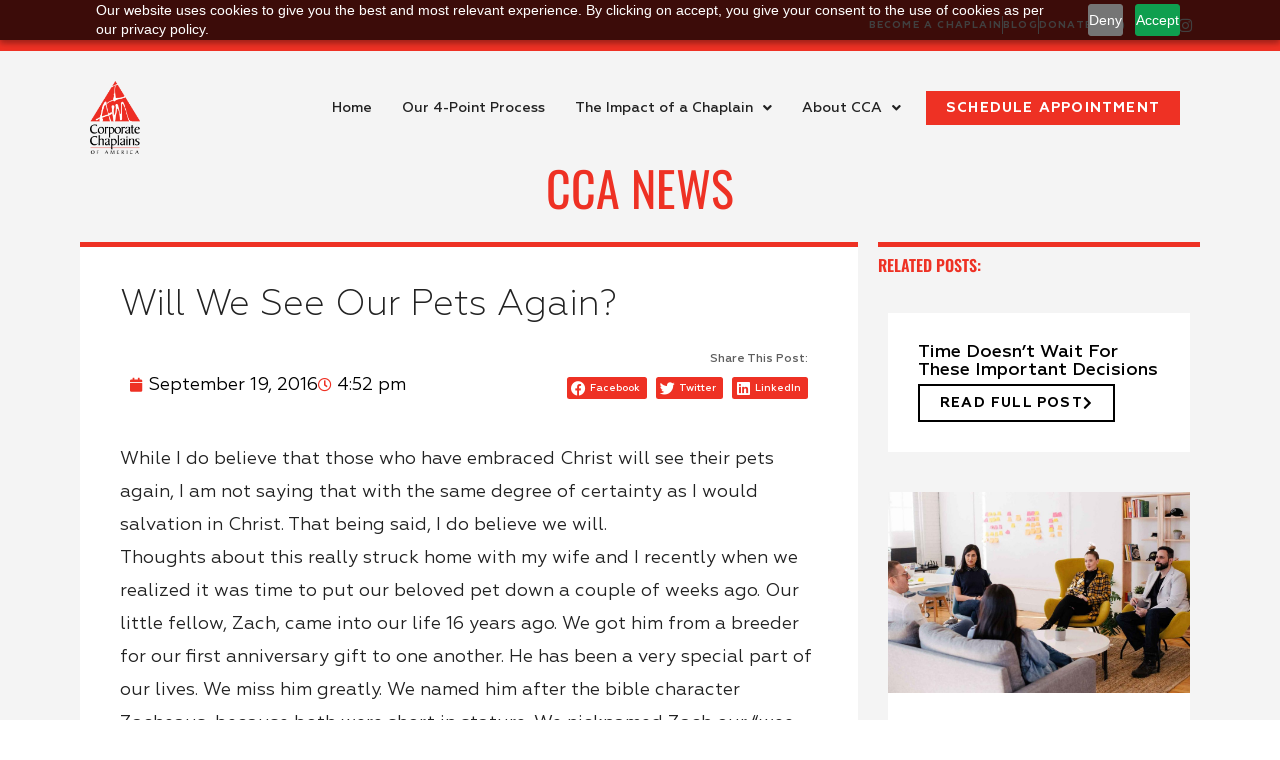

--- FILE ---
content_type: text/html; charset=UTF-8
request_url: https://chaplain.org/news/2016/will-we-see-our-pets-again/
body_size: 27252
content:
<!DOCTYPE html>
<html lang="en-US">
<head>
<meta charset="UTF-8">
<meta name="viewport" content="width=device-width, initial-scale=1">
<link rel="profile" href="https://gmpg.org/xfn/11">

<meta name='robots' content='index, follow, max-image-preview:large, max-snippet:-1, max-video-preview:-1' />
	<style>img:is([sizes="auto" i], [sizes^="auto," i]) { contain-intrinsic-size: 3000px 1500px }</style>
	
	<!-- This site is optimized with the Yoast SEO plugin v25.0 - https://yoast.com/wordpress/plugins/seo/ -->
	<title>Will We See Our Pets Again? - Corporate Chaplains of America</title>
	<link rel="canonical" href="https://chaplain.org/news/2016/will-we-see-our-pets-again/" />
	<meta property="og:locale" content="en_US" />
	<meta property="og:type" content="article" />
	<meta property="og:title" content="Will We See Our Pets Again? - Corporate Chaplains of America" />
	<meta property="og:description" content="While I do believe that those who have embraced Christ will see their pets again, I am not saying that with the same degree of certainty as I would salvation in Christ. That being said, I do believe we will. Thoughts about this really struck home with my wife and I recently when we realized &hellip; Will We See Our Pets Again? Read More »" />
	<meta property="og:url" content="https://chaplain.org/news/2016/will-we-see-our-pets-again/" />
	<meta property="og:site_name" content="Corporate Chaplains of America" />
	<meta property="article:publisher" content="https://www.facebook.com/CorpChapAmerica" />
	<meta property="article:published_time" content="2016-09-19T20:52:59+00:00" />
	<meta property="og:image" content="https://chaplain.org/wp-content/uploads/2021/06/chaplain-in-warehouse-speaking-to-employee-web.jpg" />
	<meta property="og:image:width" content="600" />
	<meta property="og:image:height" content="400" />
	<meta property="og:image:type" content="image/jpeg" />
	<meta name="author" content="Jonathan Waites" />
	<meta name="twitter:card" content="summary_large_image" />
	<meta name="twitter:creator" content="@CorpChapAmerica" />
	<meta name="twitter:site" content="@CorpChapAmerica" />
	<meta name="twitter:label1" content="Written by" />
	<meta name="twitter:data1" content="Jonathan Waites" />
	<meta name="twitter:label2" content="Est. reading time" />
	<meta name="twitter:data2" content="4 minutes" />
	<script type="application/ld+json" class="yoast-schema-graph">{"@context":"https://schema.org","@graph":[{"@type":"Article","@id":"https://chaplain.org/news/2016/will-we-see-our-pets-again/#article","isPartOf":{"@id":"https://chaplain.org/news/2016/will-we-see-our-pets-again/"},"author":{"name":"Jonathan Waites","@id":"https://chaplain.org/#/schema/person/c9af93065755a987bb0b47a427d2b1d2"},"headline":"Will We See Our Pets Again?","datePublished":"2016-09-19T20:52:59+00:00","mainEntityOfPage":{"@id":"https://chaplain.org/news/2016/will-we-see-our-pets-again/"},"wordCount":787,"commentCount":0,"publisher":{"@id":"https://chaplain.org/#organization"},"image":{"@id":"https://chaplain.org/news/2016/will-we-see-our-pets-again/#primaryimage"},"thumbnailUrl":"","articleSection":["Family","Spiritual"],"inLanguage":"en-US"},{"@type":"WebPage","@id":"https://chaplain.org/news/2016/will-we-see-our-pets-again/","url":"https://chaplain.org/news/2016/will-we-see-our-pets-again/","name":"Will We See Our Pets Again? - Corporate Chaplains of America","isPartOf":{"@id":"https://chaplain.org/#website"},"primaryImageOfPage":{"@id":"https://chaplain.org/news/2016/will-we-see-our-pets-again/#primaryimage"},"image":{"@id":"https://chaplain.org/news/2016/will-we-see-our-pets-again/#primaryimage"},"thumbnailUrl":"","datePublished":"2016-09-19T20:52:59+00:00","breadcrumb":{"@id":"https://chaplain.org/news/2016/will-we-see-our-pets-again/#breadcrumb"},"inLanguage":"en-US","potentialAction":[{"@type":"ReadAction","target":["https://chaplain.org/news/2016/will-we-see-our-pets-again/"]}]},{"@type":"ImageObject","inLanguage":"en-US","@id":"https://chaplain.org/news/2016/will-we-see-our-pets-again/#primaryimage","url":"","contentUrl":""},{"@type":"BreadcrumbList","@id":"https://chaplain.org/news/2016/will-we-see-our-pets-again/#breadcrumb","itemListElement":[{"@type":"ListItem","position":1,"name":"Home","item":"https://chaplain.org/"},{"@type":"ListItem","position":2,"name":"Will We See Our Pets Again?"}]},{"@type":"WebSite","@id":"https://chaplain.org/#website","url":"https://chaplain.org/","name":"Corporate Chaplains of America","description":"Just another WordPress site","publisher":{"@id":"https://chaplain.org/#organization"},"potentialAction":[{"@type":"SearchAction","target":{"@type":"EntryPoint","urlTemplate":"https://chaplain.org/?s={search_term_string}"},"query-input":{"@type":"PropertyValueSpecification","valueRequired":true,"valueName":"search_term_string"}}],"inLanguage":"en-US"},{"@type":"Organization","@id":"https://chaplain.org/#organization","name":"Corporate Chaplains of America","url":"https://chaplain.org/","logo":{"@type":"ImageObject","inLanguage":"en-US","@id":"https://chaplain.org/#/schema/logo/image/","url":"https://chaplain.org/wp-content/uploads/2021/07/logo-icon-size.jpg","contentUrl":"https://chaplain.org/wp-content/uploads/2021/07/logo-icon-size.jpg","width":800,"height":800,"caption":"Corporate Chaplains of America"},"image":{"@id":"https://chaplain.org/#/schema/logo/image/"},"sameAs":["https://www.facebook.com/CorpChapAmerica","https://x.com/CorpChapAmerica","https://www.instagram.com/corpchapamerica/","https://www.linkedin.com/company/corporate-chaplains-of-america/","https://www.youtube.com/channel/UCukSjCub2XVRoZPbGvwnYbQ"]},{"@type":"Person","@id":"https://chaplain.org/#/schema/person/c9af93065755a987bb0b47a427d2b1d2","name":"Jonathan Waites","image":{"@type":"ImageObject","inLanguage":"en-US","@id":"https://chaplain.org/#/schema/person/image/","url":"https://secure.gravatar.com/avatar/f01500833ecbf0afc6822f8e8f0dd734fc8cc8f9fcb9b37acad03341ad00b97a?s=96&d=mm&r=g","contentUrl":"https://secure.gravatar.com/avatar/f01500833ecbf0afc6822f8e8f0dd734fc8cc8f9fcb9b37acad03341ad00b97a?s=96&d=mm&r=g","caption":"Jonathan Waites"}}]}</script>
	<!-- / Yoast SEO plugin. -->


<link rel='dns-prefetch' href='//js.hs-scripts.com' />
<link rel='dns-prefetch' href='//www.googletagmanager.com' />
<link rel="alternate" type="application/rss+xml" title="Corporate Chaplains of America &raquo; Feed" href="https://chaplain.org/feed/" />
<script>
window._wpemojiSettings = {"baseUrl":"https:\/\/s.w.org\/images\/core\/emoji\/16.0.1\/72x72\/","ext":".png","svgUrl":"https:\/\/s.w.org\/images\/core\/emoji\/16.0.1\/svg\/","svgExt":".svg","source":{"concatemoji":"https:\/\/chaplain.org\/wp-includes\/js\/wp-emoji-release.min.js?ver=6.8.3"}};
/*! This file is auto-generated */
!function(s,n){var o,i,e;function c(e){try{var t={supportTests:e,timestamp:(new Date).valueOf()};sessionStorage.setItem(o,JSON.stringify(t))}catch(e){}}function p(e,t,n){e.clearRect(0,0,e.canvas.width,e.canvas.height),e.fillText(t,0,0);var t=new Uint32Array(e.getImageData(0,0,e.canvas.width,e.canvas.height).data),a=(e.clearRect(0,0,e.canvas.width,e.canvas.height),e.fillText(n,0,0),new Uint32Array(e.getImageData(0,0,e.canvas.width,e.canvas.height).data));return t.every(function(e,t){return e===a[t]})}function u(e,t){e.clearRect(0,0,e.canvas.width,e.canvas.height),e.fillText(t,0,0);for(var n=e.getImageData(16,16,1,1),a=0;a<n.data.length;a++)if(0!==n.data[a])return!1;return!0}function f(e,t,n,a){switch(t){case"flag":return n(e,"\ud83c\udff3\ufe0f\u200d\u26a7\ufe0f","\ud83c\udff3\ufe0f\u200b\u26a7\ufe0f")?!1:!n(e,"\ud83c\udde8\ud83c\uddf6","\ud83c\udde8\u200b\ud83c\uddf6")&&!n(e,"\ud83c\udff4\udb40\udc67\udb40\udc62\udb40\udc65\udb40\udc6e\udb40\udc67\udb40\udc7f","\ud83c\udff4\u200b\udb40\udc67\u200b\udb40\udc62\u200b\udb40\udc65\u200b\udb40\udc6e\u200b\udb40\udc67\u200b\udb40\udc7f");case"emoji":return!a(e,"\ud83e\udedf")}return!1}function g(e,t,n,a){var r="undefined"!=typeof WorkerGlobalScope&&self instanceof WorkerGlobalScope?new OffscreenCanvas(300,150):s.createElement("canvas"),o=r.getContext("2d",{willReadFrequently:!0}),i=(o.textBaseline="top",o.font="600 32px Arial",{});return e.forEach(function(e){i[e]=t(o,e,n,a)}),i}function t(e){var t=s.createElement("script");t.src=e,t.defer=!0,s.head.appendChild(t)}"undefined"!=typeof Promise&&(o="wpEmojiSettingsSupports",i=["flag","emoji"],n.supports={everything:!0,everythingExceptFlag:!0},e=new Promise(function(e){s.addEventListener("DOMContentLoaded",e,{once:!0})}),new Promise(function(t){var n=function(){try{var e=JSON.parse(sessionStorage.getItem(o));if("object"==typeof e&&"number"==typeof e.timestamp&&(new Date).valueOf()<e.timestamp+604800&&"object"==typeof e.supportTests)return e.supportTests}catch(e){}return null}();if(!n){if("undefined"!=typeof Worker&&"undefined"!=typeof OffscreenCanvas&&"undefined"!=typeof URL&&URL.createObjectURL&&"undefined"!=typeof Blob)try{var e="postMessage("+g.toString()+"("+[JSON.stringify(i),f.toString(),p.toString(),u.toString()].join(",")+"));",a=new Blob([e],{type:"text/javascript"}),r=new Worker(URL.createObjectURL(a),{name:"wpTestEmojiSupports"});return void(r.onmessage=function(e){c(n=e.data),r.terminate(),t(n)})}catch(e){}c(n=g(i,f,p,u))}t(n)}).then(function(e){for(var t in e)n.supports[t]=e[t],n.supports.everything=n.supports.everything&&n.supports[t],"flag"!==t&&(n.supports.everythingExceptFlag=n.supports.everythingExceptFlag&&n.supports[t]);n.supports.everythingExceptFlag=n.supports.everythingExceptFlag&&!n.supports.flag,n.DOMReady=!1,n.readyCallback=function(){n.DOMReady=!0}}).then(function(){return e}).then(function(){var e;n.supports.everything||(n.readyCallback(),(e=n.source||{}).concatemoji?t(e.concatemoji):e.wpemoji&&e.twemoji&&(t(e.twemoji),t(e.wpemoji)))}))}((window,document),window._wpemojiSettings);
</script>
<link rel='stylesheet' id='astra-theme-css-css' href='https://chaplain.org/wp-content/themes/astra/assets/css/minified/main.min.css?ver=3.6.6' media='all' />
<style id='astra-theme-css-inline-css'>
html{font-size:93.75%;}a,.page-title{color:#0170B9;}a:hover,a:focus{color:#3a3a3a;}body,button,input,select,textarea,.ast-button,.ast-custom-button{font-family:-apple-system,BlinkMacSystemFont,Segoe UI,Roboto,Oxygen-Sans,Ubuntu,Cantarell,Helvetica Neue,sans-serif;font-weight:inherit;font-size:15px;font-size:1rem;}blockquote{color:#000000;}.site-title{font-size:35px;font-size:2.33333333333rem;display:none;}.ast-archive-description .ast-archive-title{font-size:40px;font-size:2.66666666667rem;}.site-header .site-description{font-size:15px;font-size:1rem;display:none;}.entry-title{font-size:30px;font-size:2rem;}h1,.entry-content h1{font-size:40px;font-size:2.66666666667rem;}h2,.entry-content h2{font-size:30px;font-size:2rem;}h3,.entry-content h3{font-size:25px;font-size:1.66666666667rem;}h4,.entry-content h4{font-size:20px;font-size:1.33333333333rem;}h5,.entry-content h5{font-size:18px;font-size:1.2rem;}h6,.entry-content h6{font-size:15px;font-size:1rem;}.ast-single-post .entry-title,.page-title{font-size:30px;font-size:2rem;}::selection{background-color:#0170B9;color:#ffffff;}body,h1,.entry-title a,.entry-content h1,h2,.entry-content h2,h3,.entry-content h3,h4,.entry-content h4,h5,.entry-content h5,h6,.entry-content h6{color:#3a3a3a;}.tagcloud a:hover,.tagcloud a:focus,.tagcloud a.current-item{color:#ffffff;border-color:#0170B9;background-color:#0170B9;}input:focus,input[type="text"]:focus,input[type="email"]:focus,input[type="url"]:focus,input[type="password"]:focus,input[type="reset"]:focus,input[type="search"]:focus,textarea:focus{border-color:#0170B9;}input[type="radio"]:checked,input[type=reset],input[type="checkbox"]:checked,input[type="checkbox"]:hover:checked,input[type="checkbox"]:focus:checked,input[type=range]::-webkit-slider-thumb{border-color:#0170B9;background-color:#0170B9;box-shadow:none;}.site-footer a:hover + .post-count,.site-footer a:focus + .post-count{background:#0170B9;border-color:#0170B9;}.single .nav-links .nav-previous,.single .nav-links .nav-next{color:#0170B9;}.entry-meta,.entry-meta *{line-height:1.45;color:#0170B9;}.entry-meta a:hover,.entry-meta a:hover *,.entry-meta a:focus,.entry-meta a:focus *,.page-links > .page-link,.page-links .page-link:hover,.post-navigation a:hover{color:#3a3a3a;}.widget-title{font-size:21px;font-size:1.4rem;color:#3a3a3a;}#cat option,.secondary .calendar_wrap thead a,.secondary .calendar_wrap thead a:visited{color:#0170B9;}.secondary .calendar_wrap #today,.ast-progress-val span{background:#0170B9;}.secondary a:hover + .post-count,.secondary a:focus + .post-count{background:#0170B9;border-color:#0170B9;}.calendar_wrap #today > a{color:#ffffff;}.page-links .page-link,.single .post-navigation a{color:#0170B9;}.single .ast-author-details .author-title{color:#3a3a3a;}.ast-logo-title-inline .site-logo-img{padding-right:1em;}.site-logo-img img{ transition:all 0.2s linear;}.ast-page-builder-template .hentry {margin: 0;}.ast-page-builder-template .site-content > .ast-container {max-width: 100%;padding: 0;}.ast-page-builder-template .site-content #primary {padding: 0;margin: 0;}.ast-page-builder-template .no-results {text-align: center;margin: 4em auto;}.ast-page-builder-template .ast-pagination {padding: 2em;} .ast-page-builder-template .entry-header.ast-no-title.ast-no-thumbnail {margin-top: 0;}.ast-page-builder-template .entry-header.ast-header-without-markup {margin-top: 0;margin-bottom: 0;}.ast-page-builder-template .entry-header.ast-no-title.ast-no-meta {margin-bottom: 0;}.ast-page-builder-template.single .post-navigation {padding-bottom: 2em;}.ast-page-builder-template.single-post .site-content > .ast-container {max-width: 100%;}.ast-page-builder-template.single-post .site-content > .ast-container {max-width: 100%;}.ast-page-builder-template .entry-header {margin-top: 4em;margin-left: auto;margin-right: auto;padding-left: 20px;padding-right: 20px;}.ast-page-builder-template .ast-archive-description {margin-top: 4em;margin-left: auto;margin-right: auto;padding-left: 20px;padding-right: 20px;}.ast-page-builder-template.ast-no-sidebar .entry-content .alignwide {margin-left: 0;margin-right: 0;}.single.ast-page-builder-template .entry-header {padding-left: 20px;padding-right: 20px;}.ast-page-builder-template.ast-no-sidebar .entry-content .alignwide {margin-left: 0;margin-right: 0;}@media (max-width:921px){#ast-desktop-header{display:none;}}@media (min-width:921px){#ast-mobile-header{display:none;}}.wp-block-buttons.aligncenter{justify-content:center;}@media (min-width:1200px){.wp-block-group .has-background{padding:20px;}}@media (min-width:1200px){.ast-no-sidebar.ast-separate-container .entry-content .wp-block-group.alignwide,.ast-no-sidebar.ast-separate-container .entry-content .wp-block-cover.alignwide{margin-left:-20px;margin-right:-20px;padding-left:20px;padding-right:20px;}.ast-no-sidebar.ast-separate-container .entry-content .wp-block-cover.alignfull,.ast-no-sidebar.ast-separate-container .entry-content .wp-block-group.alignfull{margin-left:-6.67em;margin-right:-6.67em;padding-left:6.67em;padding-right:6.67em;}}@media (min-width:1200px){.wp-block-cover-image.alignwide .wp-block-cover__inner-container,.wp-block-cover.alignwide .wp-block-cover__inner-container,.wp-block-cover-image.alignfull .wp-block-cover__inner-container,.wp-block-cover.alignfull .wp-block-cover__inner-container{width:100%;}}.ast-plain-container.ast-no-sidebar #primary{margin-top:0;margin-bottom:0;}@media (max-width:921px){.ast-theme-transparent-header #primary,.ast-theme-transparent-header #secondary{padding:0;}}.wp-block-columns{margin-bottom:unset;}.wp-block-image.size-full{margin:2rem 0;}.wp-block-separator.has-background{padding:0;}.wp-block-gallery{margin-bottom:1.6em;}.wp-block-group{padding-top:4em;padding-bottom:4em;}.wp-block-group__inner-container .wp-block-columns:last-child,.wp-block-group__inner-container :last-child,.wp-block-table table{margin-bottom:0;}.blocks-gallery-grid{width:100%;}.wp-block-navigation-link__content{padding:5px 0;}.wp-block-group .wp-block-group .has-text-align-center,.wp-block-group .wp-block-column .has-text-align-center{max-width:100%;}.has-text-align-center{margin:0 auto;}@media (min-width:1200px){.wp-block-cover__inner-container,.alignwide .wp-block-group__inner-container,.alignfull .wp-block-group__inner-container{max-width:1200px;margin:0 auto;}.wp-block-group.alignnone,.wp-block-group.aligncenter,.wp-block-group.alignleft,.wp-block-group.alignright,.wp-block-group.alignwide,.wp-block-columns.alignwide{margin:2rem 0 1rem 0;}}@media (max-width:1200px){.wp-block-group{padding:3em;}.wp-block-group .wp-block-group{padding:1.5em;}.wp-block-columns,.wp-block-column{margin:1rem 0;}}@media (min-width:921px){.wp-block-columns .wp-block-group{padding:2em;}}@media (max-width:544px){.wp-block-cover-image .wp-block-cover__inner-container,.wp-block-cover .wp-block-cover__inner-container{width:unset;}.wp-block-cover,.wp-block-cover-image{padding:2em 0;}.wp-block-group,.wp-block-cover{padding:2em;}.wp-block-media-text__media img,.wp-block-media-text__media video{width:unset;max-width:100%;}.wp-block-media-text.has-background .wp-block-media-text__content{padding:1em;}}@media (max-width:921px){.ast-plain-container.ast-no-sidebar #primary{padding:0;}}@media (min-width:544px){.entry-content .wp-block-media-text.has-media-on-the-right .wp-block-media-text__content{padding:0 8% 0 0;}.entry-content .wp-block-media-text .wp-block-media-text__content{padding:0 0 0 8%;}.ast-plain-container .site-content .entry-content .has-custom-content-position.is-position-bottom-left > *,.ast-plain-container .site-content .entry-content .has-custom-content-position.is-position-bottom-right > *,.ast-plain-container .site-content .entry-content .has-custom-content-position.is-position-top-left > *,.ast-plain-container .site-content .entry-content .has-custom-content-position.is-position-top-right > *,.ast-plain-container .site-content .entry-content .has-custom-content-position.is-position-center-right > *,.ast-plain-container .site-content .entry-content .has-custom-content-position.is-position-center-left > *{margin:0;}}@media (max-width:544px){.entry-content .wp-block-media-text .wp-block-media-text__content{padding:8% 0;}.wp-block-media-text .wp-block-media-text__media img{width:auto;max-width:100%;}}.wp-block-button.is-style-outline .wp-block-button__link{border-color:#0170B9;border-top-width:2px;border-right-width:2px;border-bottom-width:2px;border-left-width:2px;}.wp-block-button.is-style-outline > .wp-block-button__link:not(.has-text-color),.wp-block-button.wp-block-button__link.is-style-outline:not(.has-text-color){color:#0170B9;}.wp-block-button.is-style-outline .wp-block-button__link:hover,.wp-block-button.is-style-outline .wp-block-button__link:focus{color:#ffffff !important;background-color:#3a3a3a;border-color:#3a3a3a;}.post-page-numbers.current .page-link,.ast-pagination .page-numbers.current{color:#ffffff;border-color:#0170B9;background-color:#0170B9;border-radius:2px;}@media (max-width:921px){.wp-block-button.is-style-outline .wp-block-button__link{padding-top:calc(15px - 2px);padding-right:calc(30px - 2px);padding-bottom:calc(15px - 2px);padding-left:calc(30px - 2px);}}@media (max-width:544px){.wp-block-button.is-style-outline .wp-block-button__link{padding-top:calc(15px - 2px);padding-right:calc(30px - 2px);padding-bottom:calc(15px - 2px);padding-left:calc(30px - 2px);}}@media (min-width:544px){.entry-content > .alignleft{margin-right:20px;}.entry-content > .alignright{margin-left:20px;}.wp-block-group.has-background{padding:20px;}}@media (max-width:921px){.ast-separate-container .ast-article-post,.ast-separate-container .ast-article-single{padding:1.5em 2.14em;}.ast-separate-container #primary,.ast-separate-container #secondary{padding:1.5em 0;}#primary,#secondary{padding:1.5em 0;margin:0;}.ast-left-sidebar #content > .ast-container{display:flex;flex-direction:column-reverse;width:100%;}.ast-author-box img.avatar{margin:20px 0 0 0;}}@media (min-width:922px){.ast-separate-container.ast-right-sidebar #primary,.ast-separate-container.ast-left-sidebar #primary{border:0;}.search-no-results.ast-separate-container #primary{margin-bottom:4em;}}.wp-block-button .wp-block-button__link,{color:#ffffff;}.wp-block-button .wp-block-button__link:hover,.wp-block-button .wp-block-button__link:focus{color:#ffffff;background-color:#3a3a3a;border-color:#3a3a3a;}.wp-block-button .wp-block-button__link{border:none;background-color:#0170B9;color:#ffffff;font-family:inherit;font-weight:inherit;line-height:1;border-radius:2px;padding:15px 30px;}.wp-block-button.is-style-outline .wp-block-button__link{border-style:solid;border-top-width:2px;border-right-width:2px;border-left-width:2px;border-bottom-width:2px;border-color:#0170B9;padding-top:calc(15px - 2px);padding-right:calc(30px - 2px);padding-bottom:calc(15px - 2px);padding-left:calc(30px - 2px);}@media (max-width:921px){.wp-block-button .wp-block-button__link{border:none;padding:15px 30px;}.wp-block-button.is-style-outline .wp-block-button__link{padding-top:calc(15px - 2px);padding-right:calc(30px - 2px);padding-bottom:calc(15px - 2px);padding-left:calc(30px - 2px);}}@media (max-width:544px){.wp-block-button .wp-block-button__link{border:none;padding:15px 30px;}.wp-block-button.is-style-outline .wp-block-button__link{padding-top:calc(15px - 2px);padding-right:calc(30px - 2px);padding-bottom:calc(15px - 2px);padding-left:calc(30px - 2px);}}.menu-toggle,button,.ast-button,.ast-custom-button,.button,input#submit,input[type="button"],input[type="submit"],input[type="reset"]{border-style:solid;border-top-width:0;border-right-width:0;border-left-width:0;border-bottom-width:0;color:#ffffff;border-color:#0170B9;background-color:#0170B9;border-radius:2px;padding-top:10px;padding-right:40px;padding-bottom:10px;padding-left:40px;font-family:inherit;font-weight:inherit;line-height:1;}button:focus,.menu-toggle:hover,button:hover,.ast-button:hover,.ast-custom-button:hover .button:hover,.ast-custom-button:hover ,input[type=reset]:hover,input[type=reset]:focus,input#submit:hover,input#submit:focus,input[type="button"]:hover,input[type="button"]:focus,input[type="submit"]:hover,input[type="submit"]:focus{color:#ffffff;background-color:#3a3a3a;border-color:#3a3a3a;}@media (min-width:544px){.ast-container{max-width:100%;}}@media (max-width:544px){.ast-separate-container .ast-article-post,.ast-separate-container .ast-article-single,.ast-separate-container .comments-title,.ast-separate-container .ast-archive-description{padding:1.5em 1em;}.ast-separate-container #content .ast-container{padding-left:0.54em;padding-right:0.54em;}.ast-separate-container .ast-comment-list li.depth-1{padding:1.5em 1em;margin-bottom:1.5em;}.ast-separate-container .ast-comment-list .bypostauthor{padding:.5em;}.ast-search-menu-icon.ast-dropdown-active .search-field{width:170px;}}@media (max-width:921px){.ast-mobile-header-stack .main-header-bar .ast-search-menu-icon{display:inline-block;}.ast-header-break-point.ast-header-custom-item-outside .ast-mobile-header-stack .main-header-bar .ast-search-icon{margin:0;}.ast-comment-avatar-wrap img{max-width:2.5em;}.ast-separate-container .ast-comment-list li.depth-1{padding:1.5em 2.14em;}.ast-separate-container .comment-respond{padding:2em 2.14em;}.ast-comment-meta{padding:0 1.8888em 1.3333em;}}@media (max-width:921px){.site-title{display:none;}.ast-archive-description .ast-archive-title{font-size:40px;}.site-header .site-description{display:none;}.entry-title{font-size:30px;}h1,.entry-content h1{font-size:30px;}h2,.entry-content h2{font-size:25px;}h3,.entry-content h3{font-size:20px;}.ast-single-post .entry-title,.page-title{font-size:30px;}}@media (max-width:544px){.site-title{display:none;}.ast-archive-description .ast-archive-title{font-size:40px;}.site-header .site-description{display:none;}.entry-title{font-size:30px;}h1,.entry-content h1{font-size:30px;}h2,.entry-content h2{font-size:25px;}h3,.entry-content h3{font-size:20px;}.ast-single-post .entry-title,.page-title{font-size:30px;}}@media (max-width:921px){html{font-size:85.5%;}}@media (max-width:544px){html{font-size:85.5%;}}@media (min-width:922px){.ast-container{max-width:1240px;}}@media (min-width:922px){.main-header-menu .sub-menu .menu-item.ast-left-align-sub-menu:hover > .sub-menu,.main-header-menu .sub-menu .menu-item.ast-left-align-sub-menu.focus > .sub-menu{margin-left:-0px;}}.ast-breadcrumbs .trail-browse,.ast-breadcrumbs .trail-items,.ast-breadcrumbs .trail-items li{display:inline-block;margin:0;padding:0;border:none;background:inherit;text-indent:0;}.ast-breadcrumbs .trail-browse{font-size:inherit;font-style:inherit;font-weight:inherit;color:inherit;}.ast-breadcrumbs .trail-items{list-style:none;}.trail-items li::after{padding:0 0.3em;content:"\00bb";}.trail-items li:last-of-type::after{display:none;}@media (max-width:921px){.ast-builder-grid-row-container.ast-builder-grid-row-tablet-3-firstrow .ast-builder-grid-row > *:first-child,.ast-builder-grid-row-container.ast-builder-grid-row-tablet-3-lastrow .ast-builder-grid-row > *:last-child{grid-column:1 / -1;}}@media (max-width:544px){.ast-builder-grid-row-container.ast-builder-grid-row-mobile-3-firstrow .ast-builder-grid-row > *:first-child,.ast-builder-grid-row-container.ast-builder-grid-row-mobile-3-lastrow .ast-builder-grid-row > *:last-child{grid-column:1 / -1;}}.ast-builder-layout-element[data-section="title_tagline"]{display:flex;}@media (max-width:921px){.ast-header-break-point .ast-builder-layout-element[data-section="title_tagline"]{display:flex;}}@media (max-width:544px){.ast-header-break-point .ast-builder-layout-element[data-section="title_tagline"]{display:flex;}}.elementor-template-full-width .ast-container{display:block;}.ast-desktop .ast-mobile-popup-drawer.active .ast-mobile-popup-inner{max-width:35%;}@media (max-width:921px){.ast-mobile-popup-drawer.active .ast-mobile-popup-inner{max-width:90%;}}@media (max-width:544px){.ast-mobile-popup-drawer.active .ast-mobile-popup-inner{max-width:90%;}}.ast-header-break-point .main-header-bar{border-bottom-width:1px;}@media (min-width:922px){.main-header-bar{border-bottom-width:1px;}}.ast-safari-browser-less-than-11 .main-header-menu .menu-item,.ast-safari-browser-less-than-11 .main-header-bar .ast-masthead-custom-menu-items{display:block;}.main-header-menu .menu-item,#astra-footer-menu .menu-item,.main-header-bar .ast-masthead-custom-menu-items{-js-display:flex;display:flex;-webkit-box-pack:center;-webkit-justify-content:center;-moz-box-pack:center;-ms-flex-pack:center;justify-content:center;-webkit-box-orient:vertical;-webkit-box-direction:normal;-webkit-flex-direction:column;-moz-box-orient:vertical;-moz-box-direction:normal;-ms-flex-direction:column;flex-direction:column;}.main-header-menu > .menu-item > .menu-link,#astra-footer-menu > .menu-item > .menu-link,{height:100%;-webkit-box-align:center;-webkit-align-items:center;-moz-box-align:center;-ms-flex-align:center;align-items:center;-js-display:flex;display:flex;}.ast-header-break-point .main-navigation ul .menu-item .menu-link .icon-arrow:first-of-type svg{top:.2em;margin-top:0px;margin-left:0px;width:.65em;transform:translate(0,-2px) rotateZ(270deg);}.ast-mobile-popup-content .ast-submenu-expanded > .ast-menu-toggle{transform:rotateX(180deg);}.ast-mobile-header-content > *,.ast-desktop-header-content > * {padding: 10px 0;height: auto;}.ast-mobile-header-content > *:first-child,.ast-desktop-header-content > *:first-child {padding-top: 10px;}.ast-mobile-header-content > .ast-builder-menu,.ast-desktop-header-content > .ast-builder-menu {padding-top: 0;}.ast-mobile-header-content > *:last-child,.ast-desktop-header-content > *:last-child {padding-bottom: 0;}.ast-mobile-header-content .ast-search-menu-icon.ast-inline-search label,.ast-desktop-header-content .ast-search-menu-icon.ast-inline-search label {width: 100%;}.ast-desktop-header-content .main-header-bar-navigation .ast-submenu-expanded > .ast-menu-toggle::before {transform: rotateX(180deg);}#ast-desktop-header .ast-desktop-header-content,.ast-mobile-header-content .ast-search-icon,.ast-desktop-header-content .ast-search-icon,.ast-mobile-header-wrap .ast-mobile-header-content,.ast-main-header-nav-open.ast-popup-nav-open .ast-mobile-header-wrap .ast-mobile-header-content,.ast-main-header-nav-open.ast-popup-nav-open .ast-desktop-header-content {display: none;}.ast-main-header-nav-open.ast-header-break-point #ast-desktop-header .ast-desktop-header-content,.ast-main-header-nav-open.ast-header-break-point .ast-mobile-header-wrap .ast-mobile-header-content {display: block;}.ast-desktop .ast-desktop-header-content .astra-menu-animation-slide-up > .menu-item > .sub-menu,.ast-desktop .ast-desktop-header-content .astra-menu-animation-slide-up > .menu-item .menu-item > .sub-menu,.ast-desktop .ast-desktop-header-content .astra-menu-animation-slide-down > .menu-item > .sub-menu,.ast-desktop .ast-desktop-header-content .astra-menu-animation-slide-down > .menu-item .menu-item > .sub-menu,.ast-desktop .ast-desktop-header-content .astra-menu-animation-fade > .menu-item > .sub-menu,.ast-desktop .ast-desktop-header-content .astra-menu-animation-fade > .menu-item .menu-item > .sub-menu {opacity: 1;visibility: visible;}.ast-hfb-header.ast-default-menu-enable.ast-header-break-point .ast-mobile-header-wrap .ast-mobile-header-content .main-header-bar-navigation {width: unset;margin: unset;}.ast-mobile-header-content.content-align-flex-end .main-header-bar-navigation .menu-item-has-children > .ast-menu-toggle,.ast-desktop-header-content.content-align-flex-end .main-header-bar-navigation .menu-item-has-children > .ast-menu-toggle {left: calc( 20px - 0.907em);}.ast-mobile-header-content .ast-search-menu-icon,.ast-mobile-header-content .ast-search-menu-icon.slide-search,.ast-desktop-header-content .ast-search-menu-icon,.ast-desktop-header-content .ast-search-menu-icon.slide-search {width: 100%;position: relative;display: block;right: auto;transform: none;}.ast-mobile-header-content .ast-search-menu-icon.slide-search .search-form,.ast-mobile-header-content .ast-search-menu-icon .search-form,.ast-desktop-header-content .ast-search-menu-icon.slide-search .search-form,.ast-desktop-header-content .ast-search-menu-icon .search-form {right: 0;visibility: visible;opacity: 1;position: relative;top: auto;transform: none;padding: 0;display: block;overflow: hidden;}.ast-mobile-header-content .ast-search-menu-icon.ast-inline-search .search-field,.ast-mobile-header-content .ast-search-menu-icon .search-field,.ast-desktop-header-content .ast-search-menu-icon.ast-inline-search .search-field,.ast-desktop-header-content .ast-search-menu-icon .search-field {width: 100%;padding-right: 5.5em;}.ast-mobile-header-content .ast-search-menu-icon .search-submit,.ast-desktop-header-content .ast-search-menu-icon .search-submit {display: block;position: absolute;height: 100%;top: 0;right: 0;padding: 0 1em;border-radius: 0;}.ast-hfb-header.ast-default-menu-enable.ast-header-break-point .ast-mobile-header-wrap .ast-mobile-header-content .main-header-bar-navigation ul .sub-menu .menu-link {padding-left: 30px;}.ast-hfb-header.ast-default-menu-enable.ast-header-break-point .ast-mobile-header-wrap .ast-mobile-header-content .main-header-bar-navigation .sub-menu .menu-item .menu-item .menu-link {padding-left: 40px;}.ast-mobile-popup-drawer.active .ast-mobile-popup-inner{background-color:#ffffff;;}.ast-mobile-header-wrap .ast-mobile-header-content,.ast-desktop-header-content{background-color:#ffffff;;}.ast-mobile-popup-content > *,.ast-mobile-header-content > *,.ast-desktop-popup-content > *,.ast-desktop-header-content > *{padding-top:0;padding-bottom:0;}.content-align-flex-start .ast-builder-layout-element{justify-content:flex-start;}.content-align-flex-start .main-header-menu{text-align:left;}.ast-mobile-popup-drawer.active .ast-mobile-popup-drawer.active .menu-toggle-close{color:#3a3a3a;}.ast-mobile-header-wrap .ast-primary-header-bar,.ast-primary-header-bar .site-primary-header-wrap{min-height:70px;}.ast-desktop .ast-primary-header-bar .main-header-menu > .menu-item{line-height:70px;}@media (max-width:921px){#masthead .ast-mobile-header-wrap .ast-primary-header-bar,#masthead .ast-mobile-header-wrap .ast-below-header-bar{padding-left:20px;padding-right:20px;}}.ast-header-break-point .ast-primary-header-bar{border-bottom-width:1px;border-bottom-color:#eaeaea;border-bottom-style:solid;}@media (min-width:922px){.ast-primary-header-bar{border-bottom-width:1px;border-bottom-color:#eaeaea;border-bottom-style:solid;}}.ast-primary-header-bar{background-color:#ffffff;;}.ast-primary-header-bar{display:block;}@media (max-width:921px){.ast-header-break-point .ast-primary-header-bar{display:grid;}}@media (max-width:544px){.ast-header-break-point .ast-primary-header-bar{display:grid;}}[data-section="section-header-mobile-trigger"] .ast-button-wrap .ast-mobile-menu-trigger-minimal{color:#0170B9;border:none;background:transparent;}[data-section="section-header-mobile-trigger"] .ast-button-wrap .mobile-menu-toggle-icon .ast-mobile-svg{width:20px;height:20px;fill:#0170B9;}[data-section="section-header-mobile-trigger"] .ast-button-wrap .mobile-menu-wrap .mobile-menu{color:#0170B9;}.ast-builder-menu-mobile .main-navigation .menu-item > .menu-link{font-family:inherit;font-weight:inherit;}.ast-builder-menu-mobile .main-navigation .menu-item.menu-item-has-children > .ast-menu-toggle{top:0;}.ast-builder-menu-mobile .main-navigation .menu-item-has-children > .menu-link:after{content:unset;}.ast-hfb-header .ast-builder-menu-mobile .main-header-menu,.ast-hfb-header .ast-builder-menu-mobile .main-navigation .menu-item .menu-link,.ast-hfb-header .ast-builder-menu-mobile .main-navigation .menu-item .sub-menu .menu-link{border-style:none;}.ast-builder-menu-mobile .main-navigation .menu-item.menu-item-has-children > .ast-menu-toggle{top:0;}@media (max-width:921px){.ast-builder-menu-mobile .main-navigation .menu-item.menu-item-has-children > .ast-menu-toggle{top:0;}.ast-builder-menu-mobile .main-navigation .menu-item-has-children > .menu-link:after{content:unset;}}@media (max-width:544px){.ast-builder-menu-mobile .main-navigation .menu-item.menu-item-has-children > .ast-menu-toggle{top:0;}}.ast-builder-menu-mobile .main-navigation{display:block;}@media (max-width:921px){.ast-header-break-point .ast-builder-menu-mobile .main-navigation{display:block;}}@media (max-width:544px){.ast-header-break-point .ast-builder-menu-mobile .main-navigation{display:block;}}
</style>
<style id='wp-emoji-styles-inline-css'>

	img.wp-smiley, img.emoji {
		display: inline !important;
		border: none !important;
		box-shadow: none !important;
		height: 1em !important;
		width: 1em !important;
		margin: 0 0.07em !important;
		vertical-align: -0.1em !important;
		background: none !important;
		padding: 0 !important;
	}
</style>
<link rel='stylesheet' id='wp-block-library-css' href='https://chaplain.org/wp-includes/css/dist/block-library/style.min.css?ver=6.8.3' media='all' />
<style id='classic-theme-styles-inline-css'>
/*! This file is auto-generated */
.wp-block-button__link{color:#fff;background-color:#32373c;border-radius:9999px;box-shadow:none;text-decoration:none;padding:calc(.667em + 2px) calc(1.333em + 2px);font-size:1.125em}.wp-block-file__button{background:#32373c;color:#fff;text-decoration:none}
</style>
<link rel='stylesheet' id='jet-engine-frontend-css' href='https://chaplain.org/wp-content/plugins/jet-engine/assets/css/frontend.css?ver=3.8.2.1' media='all' />
<style id='global-styles-inline-css'>
:root{--wp--preset--aspect-ratio--square: 1;--wp--preset--aspect-ratio--4-3: 4/3;--wp--preset--aspect-ratio--3-4: 3/4;--wp--preset--aspect-ratio--3-2: 3/2;--wp--preset--aspect-ratio--2-3: 2/3;--wp--preset--aspect-ratio--16-9: 16/9;--wp--preset--aspect-ratio--9-16: 9/16;--wp--preset--color--black: #000000;--wp--preset--color--cyan-bluish-gray: #abb8c3;--wp--preset--color--white: #ffffff;--wp--preset--color--pale-pink: #f78da7;--wp--preset--color--vivid-red: #cf2e2e;--wp--preset--color--luminous-vivid-orange: #ff6900;--wp--preset--color--luminous-vivid-amber: #fcb900;--wp--preset--color--light-green-cyan: #7bdcb5;--wp--preset--color--vivid-green-cyan: #00d084;--wp--preset--color--pale-cyan-blue: #8ed1fc;--wp--preset--color--vivid-cyan-blue: #0693e3;--wp--preset--color--vivid-purple: #9b51e0;--wp--preset--gradient--vivid-cyan-blue-to-vivid-purple: linear-gradient(135deg,rgba(6,147,227,1) 0%,rgb(155,81,224) 100%);--wp--preset--gradient--light-green-cyan-to-vivid-green-cyan: linear-gradient(135deg,rgb(122,220,180) 0%,rgb(0,208,130) 100%);--wp--preset--gradient--luminous-vivid-amber-to-luminous-vivid-orange: linear-gradient(135deg,rgba(252,185,0,1) 0%,rgba(255,105,0,1) 100%);--wp--preset--gradient--luminous-vivid-orange-to-vivid-red: linear-gradient(135deg,rgba(255,105,0,1) 0%,rgb(207,46,46) 100%);--wp--preset--gradient--very-light-gray-to-cyan-bluish-gray: linear-gradient(135deg,rgb(238,238,238) 0%,rgb(169,184,195) 100%);--wp--preset--gradient--cool-to-warm-spectrum: linear-gradient(135deg,rgb(74,234,220) 0%,rgb(151,120,209) 20%,rgb(207,42,186) 40%,rgb(238,44,130) 60%,rgb(251,105,98) 80%,rgb(254,248,76) 100%);--wp--preset--gradient--blush-light-purple: linear-gradient(135deg,rgb(255,206,236) 0%,rgb(152,150,240) 100%);--wp--preset--gradient--blush-bordeaux: linear-gradient(135deg,rgb(254,205,165) 0%,rgb(254,45,45) 50%,rgb(107,0,62) 100%);--wp--preset--gradient--luminous-dusk: linear-gradient(135deg,rgb(255,203,112) 0%,rgb(199,81,192) 50%,rgb(65,88,208) 100%);--wp--preset--gradient--pale-ocean: linear-gradient(135deg,rgb(255,245,203) 0%,rgb(182,227,212) 50%,rgb(51,167,181) 100%);--wp--preset--gradient--electric-grass: linear-gradient(135deg,rgb(202,248,128) 0%,rgb(113,206,126) 100%);--wp--preset--gradient--midnight: linear-gradient(135deg,rgb(2,3,129) 0%,rgb(40,116,252) 100%);--wp--preset--font-size--small: 13px;--wp--preset--font-size--medium: 20px;--wp--preset--font-size--large: 36px;--wp--preset--font-size--x-large: 42px;--wp--preset--spacing--20: 0.44rem;--wp--preset--spacing--30: 0.67rem;--wp--preset--spacing--40: 1rem;--wp--preset--spacing--50: 1.5rem;--wp--preset--spacing--60: 2.25rem;--wp--preset--spacing--70: 3.38rem;--wp--preset--spacing--80: 5.06rem;--wp--preset--shadow--natural: 6px 6px 9px rgba(0, 0, 0, 0.2);--wp--preset--shadow--deep: 12px 12px 50px rgba(0, 0, 0, 0.4);--wp--preset--shadow--sharp: 6px 6px 0px rgba(0, 0, 0, 0.2);--wp--preset--shadow--outlined: 6px 6px 0px -3px rgba(255, 255, 255, 1), 6px 6px rgba(0, 0, 0, 1);--wp--preset--shadow--crisp: 6px 6px 0px rgba(0, 0, 0, 1);}:where(.is-layout-flex){gap: 0.5em;}:where(.is-layout-grid){gap: 0.5em;}body .is-layout-flex{display: flex;}.is-layout-flex{flex-wrap: wrap;align-items: center;}.is-layout-flex > :is(*, div){margin: 0;}body .is-layout-grid{display: grid;}.is-layout-grid > :is(*, div){margin: 0;}:where(.wp-block-columns.is-layout-flex){gap: 2em;}:where(.wp-block-columns.is-layout-grid){gap: 2em;}:where(.wp-block-post-template.is-layout-flex){gap: 1.25em;}:where(.wp-block-post-template.is-layout-grid){gap: 1.25em;}.has-black-color{color: var(--wp--preset--color--black) !important;}.has-cyan-bluish-gray-color{color: var(--wp--preset--color--cyan-bluish-gray) !important;}.has-white-color{color: var(--wp--preset--color--white) !important;}.has-pale-pink-color{color: var(--wp--preset--color--pale-pink) !important;}.has-vivid-red-color{color: var(--wp--preset--color--vivid-red) !important;}.has-luminous-vivid-orange-color{color: var(--wp--preset--color--luminous-vivid-orange) !important;}.has-luminous-vivid-amber-color{color: var(--wp--preset--color--luminous-vivid-amber) !important;}.has-light-green-cyan-color{color: var(--wp--preset--color--light-green-cyan) !important;}.has-vivid-green-cyan-color{color: var(--wp--preset--color--vivid-green-cyan) !important;}.has-pale-cyan-blue-color{color: var(--wp--preset--color--pale-cyan-blue) !important;}.has-vivid-cyan-blue-color{color: var(--wp--preset--color--vivid-cyan-blue) !important;}.has-vivid-purple-color{color: var(--wp--preset--color--vivid-purple) !important;}.has-black-background-color{background-color: var(--wp--preset--color--black) !important;}.has-cyan-bluish-gray-background-color{background-color: var(--wp--preset--color--cyan-bluish-gray) !important;}.has-white-background-color{background-color: var(--wp--preset--color--white) !important;}.has-pale-pink-background-color{background-color: var(--wp--preset--color--pale-pink) !important;}.has-vivid-red-background-color{background-color: var(--wp--preset--color--vivid-red) !important;}.has-luminous-vivid-orange-background-color{background-color: var(--wp--preset--color--luminous-vivid-orange) !important;}.has-luminous-vivid-amber-background-color{background-color: var(--wp--preset--color--luminous-vivid-amber) !important;}.has-light-green-cyan-background-color{background-color: var(--wp--preset--color--light-green-cyan) !important;}.has-vivid-green-cyan-background-color{background-color: var(--wp--preset--color--vivid-green-cyan) !important;}.has-pale-cyan-blue-background-color{background-color: var(--wp--preset--color--pale-cyan-blue) !important;}.has-vivid-cyan-blue-background-color{background-color: var(--wp--preset--color--vivid-cyan-blue) !important;}.has-vivid-purple-background-color{background-color: var(--wp--preset--color--vivid-purple) !important;}.has-black-border-color{border-color: var(--wp--preset--color--black) !important;}.has-cyan-bluish-gray-border-color{border-color: var(--wp--preset--color--cyan-bluish-gray) !important;}.has-white-border-color{border-color: var(--wp--preset--color--white) !important;}.has-pale-pink-border-color{border-color: var(--wp--preset--color--pale-pink) !important;}.has-vivid-red-border-color{border-color: var(--wp--preset--color--vivid-red) !important;}.has-luminous-vivid-orange-border-color{border-color: var(--wp--preset--color--luminous-vivid-orange) !important;}.has-luminous-vivid-amber-border-color{border-color: var(--wp--preset--color--luminous-vivid-amber) !important;}.has-light-green-cyan-border-color{border-color: var(--wp--preset--color--light-green-cyan) !important;}.has-vivid-green-cyan-border-color{border-color: var(--wp--preset--color--vivid-green-cyan) !important;}.has-pale-cyan-blue-border-color{border-color: var(--wp--preset--color--pale-cyan-blue) !important;}.has-vivid-cyan-blue-border-color{border-color: var(--wp--preset--color--vivid-cyan-blue) !important;}.has-vivid-purple-border-color{border-color: var(--wp--preset--color--vivid-purple) !important;}.has-vivid-cyan-blue-to-vivid-purple-gradient-background{background: var(--wp--preset--gradient--vivid-cyan-blue-to-vivid-purple) !important;}.has-light-green-cyan-to-vivid-green-cyan-gradient-background{background: var(--wp--preset--gradient--light-green-cyan-to-vivid-green-cyan) !important;}.has-luminous-vivid-amber-to-luminous-vivid-orange-gradient-background{background: var(--wp--preset--gradient--luminous-vivid-amber-to-luminous-vivid-orange) !important;}.has-luminous-vivid-orange-to-vivid-red-gradient-background{background: var(--wp--preset--gradient--luminous-vivid-orange-to-vivid-red) !important;}.has-very-light-gray-to-cyan-bluish-gray-gradient-background{background: var(--wp--preset--gradient--very-light-gray-to-cyan-bluish-gray) !important;}.has-cool-to-warm-spectrum-gradient-background{background: var(--wp--preset--gradient--cool-to-warm-spectrum) !important;}.has-blush-light-purple-gradient-background{background: var(--wp--preset--gradient--blush-light-purple) !important;}.has-blush-bordeaux-gradient-background{background: var(--wp--preset--gradient--blush-bordeaux) !important;}.has-luminous-dusk-gradient-background{background: var(--wp--preset--gradient--luminous-dusk) !important;}.has-pale-ocean-gradient-background{background: var(--wp--preset--gradient--pale-ocean) !important;}.has-electric-grass-gradient-background{background: var(--wp--preset--gradient--electric-grass) !important;}.has-midnight-gradient-background{background: var(--wp--preset--gradient--midnight) !important;}.has-small-font-size{font-size: var(--wp--preset--font-size--small) !important;}.has-medium-font-size{font-size: var(--wp--preset--font-size--medium) !important;}.has-large-font-size{font-size: var(--wp--preset--font-size--large) !important;}.has-x-large-font-size{font-size: var(--wp--preset--font-size--x-large) !important;}
:where(.wp-block-post-template.is-layout-flex){gap: 1.25em;}:where(.wp-block-post-template.is-layout-grid){gap: 1.25em;}
:where(.wp-block-columns.is-layout-flex){gap: 2em;}:where(.wp-block-columns.is-layout-grid){gap: 2em;}
:root :where(.wp-block-pullquote){font-size: 1.5em;line-height: 1.6;}
</style>
<link rel='stylesheet' id='astra-addon-css-css' href='https://chaplain.org/wp-content/uploads/astra-addon/astra-addon-60ff03003d89c9-96926835.css?ver=3.5.6' media='all' />
<style id='astra-addon-css-inline-css'>
#content:before{content:"921";position:absolute;overflow:hidden;opacity:0;visibility:hidden;}.single .ast-author-details .author-title{color:#0170B9;}@media (max-width:921px){.single.ast-separate-container .ast-author-meta{padding:1.5em 2.14em;}.single .ast-author-meta .post-author-avatar{margin-bottom:1em;}.ast-separate-container .ast-grid-2 .ast-article-post,.ast-separate-container .ast-grid-3 .ast-article-post,.ast-separate-container .ast-grid-4 .ast-article-post{width:100%;}.blog-layout-1 .post-content,.blog-layout-1 .ast-blog-featured-section{float:none;}.ast-separate-container .ast-article-post.remove-featured-img-padding.has-post-thumbnail .blog-layout-1 .post-content .ast-blog-featured-section:first-child .square .posted-on{margin-top:0;}.ast-separate-container .ast-article-post.remove-featured-img-padding.has-post-thumbnail .blog-layout-1 .post-content .ast-blog-featured-section:first-child .circle .posted-on{margin-top:1em;}.ast-separate-container .ast-article-post.remove-featured-img-padding .blog-layout-1 .post-content .ast-blog-featured-section:first-child .post-thumb-img-content{margin-top:-1.5em;}.ast-separate-container .ast-article-post.remove-featured-img-padding .blog-layout-1 .post-thumb-img-content{margin-left:-2.14em;margin-right:-2.14em;}.ast-separate-container .ast-article-single.remove-featured-img-padding .single-layout-1 .entry-header .post-thumb-img-content:first-child{margin-top:-1.5em;}.ast-separate-container .ast-article-single.remove-featured-img-padding .single-layout-1 .post-thumb-img-content{margin-left:-2.14em;margin-right:-2.14em;}.ast-separate-container.ast-blog-grid-2 .ast-article-post.remove-featured-img-padding.has-post-thumbnail .blog-layout-1 .post-content .ast-blog-featured-section .square .posted-on,.ast-separate-container.ast-blog-grid-3 .ast-article-post.remove-featured-img-padding.has-post-thumbnail .blog-layout-1 .post-content .ast-blog-featured-section .square .posted-on,.ast-separate-container.ast-blog-grid-4 .ast-article-post.remove-featured-img-padding.has-post-thumbnail .blog-layout-1 .post-content .ast-blog-featured-section .square .posted-on{margin-left:-1.5em;margin-right:-1.5em;}.ast-separate-container.ast-blog-grid-2 .ast-article-post.remove-featured-img-padding.has-post-thumbnail .blog-layout-1 .post-content .ast-blog-featured-section .circle .posted-on,.ast-separate-container.ast-blog-grid-3 .ast-article-post.remove-featured-img-padding.has-post-thumbnail .blog-layout-1 .post-content .ast-blog-featured-section .circle .posted-on,.ast-separate-container.ast-blog-grid-4 .ast-article-post.remove-featured-img-padding.has-post-thumbnail .blog-layout-1 .post-content .ast-blog-featured-section .circle .posted-on{margin-left:-0.5em;margin-right:-0.5em;}.ast-separate-container.ast-blog-grid-2 .ast-article-post.remove-featured-img-padding.has-post-thumbnail .blog-layout-1 .post-content .ast-blog-featured-section:first-child .square .posted-on,.ast-separate-container.ast-blog-grid-3 .ast-article-post.remove-featured-img-padding.has-post-thumbnail .blog-layout-1 .post-content .ast-blog-featured-section:first-child .square .posted-on,.ast-separate-container.ast-blog-grid-4 .ast-article-post.remove-featured-img-padding.has-post-thumbnail .blog-layout-1 .post-content .ast-blog-featured-section:first-child .square .posted-on{margin-top:0;}.ast-separate-container.ast-blog-grid-2 .ast-article-post.remove-featured-img-padding.has-post-thumbnail .blog-layout-1 .post-content .ast-blog-featured-section:first-child .circle .posted-on,.ast-separate-container.ast-blog-grid-3 .ast-article-post.remove-featured-img-padding.has-post-thumbnail .blog-layout-1 .post-content .ast-blog-featured-section:first-child .circle .posted-on,.ast-separate-container.ast-blog-grid-4 .ast-article-post.remove-featured-img-padding.has-post-thumbnail .blog-layout-1 .post-content .ast-blog-featured-section:first-child .circle .posted-on{margin-top:1em;}.ast-separate-container.ast-blog-grid-2 .ast-article-post.remove-featured-img-padding .blog-layout-1 .post-content .ast-blog-featured-section:first-child .post-thumb-img-content,.ast-separate-container.ast-blog-grid-3 .ast-article-post.remove-featured-img-padding .blog-layout-1 .post-content .ast-blog-featured-section:first-child .post-thumb-img-content,.ast-separate-container.ast-blog-grid-4 .ast-article-post.remove-featured-img-padding .blog-layout-1 .post-content .ast-blog-featured-section:first-child .post-thumb-img-content{margin-top:-1.5em;}.ast-separate-container.ast-blog-grid-2 .ast-article-post.remove-featured-img-padding .blog-layout-1 .post-thumb-img-content,.ast-separate-container.ast-blog-grid-3 .ast-article-post.remove-featured-img-padding .blog-layout-1 .post-thumb-img-content,.ast-separate-container.ast-blog-grid-4 .ast-article-post.remove-featured-img-padding .blog-layout-1 .post-thumb-img-content{margin-left:-1.5em;margin-right:-1.5em;}.blog-layout-2{display:flex;flex-direction:column-reverse;}.ast-separate-container .blog-layout-3,.ast-separate-container .blog-layout-1{display:block;}.ast-plain-container .ast-grid-2 .ast-article-post,.ast-plain-container .ast-grid-3 .ast-article-post,.ast-plain-container .ast-grid-4 .ast-article-post,.ast-page-builder-template .ast-grid-2 .ast-article-post,.ast-page-builder-template .ast-grid-3 .ast-article-post,.ast-page-builder-template .ast-grid-4 .ast-article-post{width:100%;}}@media (max-width:921px){.ast-separate-container .ast-article-post.remove-featured-img-padding.has-post-thumbnail .blog-layout-1 .post-content .ast-blog-featured-section .square .posted-on{margin-top:0;margin-left:-2.14em;}.ast-separate-container .ast-article-post.remove-featured-img-padding.has-post-thumbnail .blog-layout-1 .post-content .ast-blog-featured-section .circle .posted-on{margin-top:0;margin-left:-1.14em;}}@media (min-width:922px){.single .ast-author-meta .ast-author-details{display:flex;}.ast-separate-container.ast-blog-grid-2 .ast-archive-description,.ast-separate-container.ast-blog-grid-3 .ast-archive-description,.ast-separate-container.ast-blog-grid-4 .ast-archive-description{margin-bottom:1.33333em;}.blog-layout-2.ast-no-thumb .post-content,.blog-layout-3.ast-no-thumb .post-content{width:calc(100% - 5.714285714em);}.blog-layout-2.ast-no-thumb.ast-no-date-box .post-content,.blog-layout-3.ast-no-thumb.ast-no-date-box .post-content{width:100%;}.ast-separate-container .ast-grid-2 .ast-article-post.ast-separate-posts,.ast-separate-container .ast-grid-3 .ast-article-post.ast-separate-posts,.ast-separate-container .ast-grid-4 .ast-article-post.ast-separate-posts{border-bottom:0;}.ast-separate-container .ast-grid-2 > .site-main > .ast-row,.ast-separate-container .ast-grid-3 > .site-main > .ast-row,.ast-separate-container .ast-grid-4 > .site-main > .ast-row{margin-left:-1em;margin-right:-1em;display:flex;flex-flow:row wrap;align-items:stretch;}.ast-separate-container .ast-grid-2 > .site-main > .ast-row:before,.ast-separate-container .ast-grid-2 > .site-main > .ast-row:after,.ast-separate-container .ast-grid-3 > .site-main > .ast-row:before,.ast-separate-container .ast-grid-3 > .site-main > .ast-row:after,.ast-separate-container .ast-grid-4 > .site-main > .ast-row:before,.ast-separate-container .ast-grid-4 > .site-main > .ast-row:after{flex-basis:0;width:0;}.ast-separate-container .ast-grid-2 .ast-article-post,.ast-separate-container .ast-grid-3 .ast-article-post,.ast-separate-container .ast-grid-4 .ast-article-post{display:flex;padding:0;}.ast-plain-container .ast-grid-2 > .site-main > .ast-row,.ast-plain-container .ast-grid-3 > .site-main > .ast-row,.ast-plain-container .ast-grid-4 > .site-main > .ast-row,.ast-page-builder-template .ast-grid-2 > .site-main > .ast-row,.ast-page-builder-template .ast-grid-3 > .site-main > .ast-row,.ast-page-builder-template .ast-grid-4 > .site-main > .ast-row{margin-left:-1em;margin-right:-1em;display:flex;flex-flow:row wrap;align-items:stretch;}.ast-plain-container .ast-grid-2 > .site-main > .ast-row:before,.ast-plain-container .ast-grid-2 > .site-main > .ast-row:after,.ast-plain-container .ast-grid-3 > .site-main > .ast-row:before,.ast-plain-container .ast-grid-3 > .site-main > .ast-row:after,.ast-plain-container .ast-grid-4 > .site-main > .ast-row:before,.ast-plain-container .ast-grid-4 > .site-main > .ast-row:after,.ast-page-builder-template .ast-grid-2 > .site-main > .ast-row:before,.ast-page-builder-template .ast-grid-2 > .site-main > .ast-row:after,.ast-page-builder-template .ast-grid-3 > .site-main > .ast-row:before,.ast-page-builder-template .ast-grid-3 > .site-main > .ast-row:after,.ast-page-builder-template .ast-grid-4 > .site-main > .ast-row:before,.ast-page-builder-template .ast-grid-4 > .site-main > .ast-row:after{flex-basis:0;width:0;}.ast-plain-container .ast-grid-2 .ast-article-post,.ast-plain-container .ast-grid-3 .ast-article-post,.ast-plain-container .ast-grid-4 .ast-article-post,.ast-page-builder-template .ast-grid-2 .ast-article-post,.ast-page-builder-template .ast-grid-3 .ast-article-post,.ast-page-builder-template .ast-grid-4 .ast-article-post{display:flex;}.ast-plain-container .ast-grid-2 .ast-article-post:last-child,.ast-plain-container .ast-grid-3 .ast-article-post:last-child,.ast-plain-container .ast-grid-4 .ast-article-post:last-child,.ast-page-builder-template .ast-grid-2 .ast-article-post:last-child,.ast-page-builder-template .ast-grid-3 .ast-article-post:last-child,.ast-page-builder-template .ast-grid-4 .ast-article-post:last-child{margin-bottom:2.5em;}}@media (min-width:922px){.single .post-author-avatar,.single .post-author-bio{float:left;clear:right;}.single .ast-author-meta .post-author-avatar{margin-right:1.33333em;}.single .ast-author-meta .about-author-title-wrapper,.single .ast-author-meta .post-author-bio{text-align:left;}.blog-layout-2 .post-content{padding-right:2em;}.blog-layout-2.ast-no-date-box.ast-no-thumb .post-content{padding-right:0;}.blog-layout-3 .post-content{padding-left:2em;}.blog-layout-3.ast-no-date-box.ast-no-thumb .post-content{padding-left:0;}.ast-separate-container .ast-grid-2 .ast-article-post.ast-separate-posts:nth-child(2n+0),.ast-separate-container .ast-grid-2 .ast-article-post.ast-separate-posts:nth-child(2n+1),.ast-separate-container .ast-grid-3 .ast-article-post.ast-separate-posts:nth-child(2n+0),.ast-separate-container .ast-grid-3 .ast-article-post.ast-separate-posts:nth-child(2n+1),.ast-separate-container .ast-grid-4 .ast-article-post.ast-separate-posts:nth-child(2n+0),.ast-separate-container .ast-grid-4 .ast-article-post.ast-separate-posts:nth-child(2n+1){padding:0 1em 0;}}@media (max-width:544px){.ast-separate-container .ast-article-post.remove-featured-img-padding.has-post-thumbnail .blog-layout-1 .post-content .ast-blog-featured-section:first-child .circle .posted-on{margin-top:0.5em;}.ast-separate-container .ast-article-post.remove-featured-img-padding .blog-layout-1 .post-thumb-img-content,.ast-separate-container .ast-article-single.remove-featured-img-padding .single-layout-1 .post-thumb-img-content,.ast-separate-container.ast-blog-grid-2 .ast-article-post.remove-featured-img-padding.has-post-thumbnail .blog-layout-1 .post-content .ast-blog-featured-section .square .posted-on,.ast-separate-container.ast-blog-grid-3 .ast-article-post.remove-featured-img-padding.has-post-thumbnail .blog-layout-1 .post-content .ast-blog-featured-section .square .posted-on,.ast-separate-container.ast-blog-grid-4 .ast-article-post.remove-featured-img-padding.has-post-thumbnail .blog-layout-1 .post-content .ast-blog-featured-section .square .posted-on{margin-left:-1em;margin-right:-1em;}.ast-separate-container.ast-blog-grid-2 .ast-article-post.remove-featured-img-padding.has-post-thumbnail .blog-layout-1 .post-content .ast-blog-featured-section .circle .posted-on,.ast-separate-container.ast-blog-grid-3 .ast-article-post.remove-featured-img-padding.has-post-thumbnail .blog-layout-1 .post-content .ast-blog-featured-section .circle .posted-on,.ast-separate-container.ast-blog-grid-4 .ast-article-post.remove-featured-img-padding.has-post-thumbnail .blog-layout-1 .post-content .ast-blog-featured-section .circle .posted-on{margin-left:-0.5em;margin-right:-0.5em;}.ast-separate-container.ast-blog-grid-2 .ast-article-post.remove-featured-img-padding.has-post-thumbnail .blog-layout-1 .post-content .ast-blog-featured-section:first-child .circle .posted-on,.ast-separate-container.ast-blog-grid-3 .ast-article-post.remove-featured-img-padding.has-post-thumbnail .blog-layout-1 .post-content .ast-blog-featured-section:first-child .circle .posted-on,.ast-separate-container.ast-blog-grid-4 .ast-article-post.remove-featured-img-padding.has-post-thumbnail .blog-layout-1 .post-content .ast-blog-featured-section:first-child .circle .posted-on{margin-top:0.5em;}.ast-separate-container.ast-blog-grid-2 .ast-article-post.remove-featured-img-padding .blog-layout-1 .post-content .ast-blog-featured-section:first-child .post-thumb-img-content,.ast-separate-container.ast-blog-grid-3 .ast-article-post.remove-featured-img-padding .blog-layout-1 .post-content .ast-blog-featured-section:first-child .post-thumb-img-content,.ast-separate-container.ast-blog-grid-4 .ast-article-post.remove-featured-img-padding .blog-layout-1 .post-content .ast-blog-featured-section:first-child .post-thumb-img-content{margin-top:-1.33333em;}.ast-separate-container.ast-blog-grid-2 .ast-article-post.remove-featured-img-padding .blog-layout-1 .post-thumb-img-content,.ast-separate-container.ast-blog-grid-3 .ast-article-post.remove-featured-img-padding .blog-layout-1 .post-thumb-img-content,.ast-separate-container.ast-blog-grid-4 .ast-article-post.remove-featured-img-padding .blog-layout-1 .post-thumb-img-content{margin-left:-1em;margin-right:-1em;}.ast-separate-container .ast-grid-2 .ast-article-post .blog-layout-1,.ast-separate-container .ast-grid-2 .ast-article-post .blog-layout-2,.ast-separate-container .ast-grid-2 .ast-article-post .blog-layout-3{padding:1.33333em 1em;}.ast-separate-container .ast-grid-3 .ast-article-post .blog-layout-1,.ast-separate-container .ast-grid-4 .ast-article-post .blog-layout-1{padding:1.33333em 1em;}.single.ast-separate-container .ast-author-meta{padding:1.5em 1em;}}@media (max-width:544px){.ast-separate-container .ast-article-post.remove-featured-img-padding.has-post-thumbnail .blog-layout-1 .post-content .ast-blog-featured-section .square .posted-on{margin-left:-1em;}.ast-separate-container .ast-article-post.remove-featured-img-padding.has-post-thumbnail .blog-layout-1 .post-content .ast-blog-featured-section .circle .posted-on{margin-left:-0.5em;}}.ast-article-post .ast-date-meta .posted-on,.ast-article-post .ast-date-meta .posted-on *{background:#0170B9;color:#ffffff;}.ast-article-post .ast-date-meta .posted-on .date-month,.ast-article-post .ast-date-meta .posted-on .date-year{color:#ffffff;}.ast-load-more:hover{color:#ffffff;border-color:#0170B9;background-color:#0170B9;}.ast-loader > div{background-color:#0170B9;}
</style>
<link rel='stylesheet' id='elementor-frontend-css' href='https://chaplain.org/wp-content/plugins/elementor/assets/css/frontend.min.css?ver=3.32.3' media='all' />
<link rel='stylesheet' id='widget-icon-list-css' href='https://chaplain.org/wp-content/plugins/elementor/assets/css/widget-icon-list.min.css?ver=3.32.3' media='all' />
<link rel='stylesheet' id='widget-social-icons-css' href='https://chaplain.org/wp-content/plugins/elementor/assets/css/widget-social-icons.min.css?ver=3.32.3' media='all' />
<link rel='stylesheet' id='e-apple-webkit-css' href='https://chaplain.org/wp-content/plugins/elementor/assets/css/conditionals/apple-webkit.min.css?ver=3.32.3' media='all' />
<link rel='stylesheet' id='widget-image-css' href='https://chaplain.org/wp-content/plugins/elementor/assets/css/widget-image.min.css?ver=3.32.3' media='all' />
<link rel='stylesheet' id='widget-nav-menu-css' href='https://chaplain.org/wp-content/plugins/elementor-pro/assets/css/widget-nav-menu.min.css?ver=3.28.4' media='all' />
<link rel='stylesheet' id='widget-heading-css' href='https://chaplain.org/wp-content/plugins/elementor/assets/css/widget-heading.min.css?ver=3.32.3' media='all' />
<link rel='stylesheet' id='widget-divider-css' href='https://chaplain.org/wp-content/plugins/elementor/assets/css/widget-divider.min.css?ver=3.32.3' media='all' />
<link rel='stylesheet' id='widget-post-info-css' href='https://chaplain.org/wp-content/plugins/elementor-pro/assets/css/widget-post-info.min.css?ver=3.28.4' media='all' />
<link rel='stylesheet' id='elementor-icons-shared-0-css' href='https://chaplain.org/wp-content/plugins/elementor/assets/lib/font-awesome/css/fontawesome.min.css?ver=5.15.3' media='all' />
<link rel='stylesheet' id='elementor-icons-fa-regular-css' href='https://chaplain.org/wp-content/plugins/elementor/assets/lib/font-awesome/css/regular.min.css?ver=5.15.3' media='all' />
<link rel='stylesheet' id='elementor-icons-fa-solid-css' href='https://chaplain.org/wp-content/plugins/elementor/assets/lib/font-awesome/css/solid.min.css?ver=5.15.3' media='all' />
<link rel='stylesheet' id='widget-share-buttons-css' href='https://chaplain.org/wp-content/plugins/elementor-pro/assets/css/widget-share-buttons.min.css?ver=3.28.4' media='all' />
<link rel='stylesheet' id='elementor-icons-fa-brands-css' href='https://chaplain.org/wp-content/plugins/elementor/assets/lib/font-awesome/css/brands.min.css?ver=5.15.3' media='all' />
<link rel='stylesheet' id='elementor-icons-css' href='https://chaplain.org/wp-content/plugins/elementor/assets/lib/eicons/css/elementor-icons.min.css?ver=5.44.0' media='all' />
<link rel='stylesheet' id='elementor-post-9-css' href='https://chaplain.org/wp-content/uploads/elementor/css/post-9.css?ver=1767818868' media='all' />
<link rel='stylesheet' id='elementor-post-464-css' href='https://chaplain.org/wp-content/uploads/elementor/css/post-464.css?ver=1767819444' media='all' />
<link rel='stylesheet' id='elementor-post-114-css' href='https://chaplain.org/wp-content/uploads/elementor/css/post-114.css?ver=1767818869' media='all' />
<link rel='stylesheet' id='elementor-post-474-css' href='https://chaplain.org/wp-content/uploads/elementor/css/post-474.css?ver=1767819444' media='all' />
<link rel='stylesheet' id='corporate-chaplains-child-theme-theme-css-css' href='https://chaplain.org/wp-content/themes/cca-child/style.css?ver=1.0.0' media='all' />
<link rel='stylesheet' id='elementor-gf-local-oswald-css' href='https://chaplain.org/wp-content/uploads/elementor/google-fonts/css/oswald.css?ver=1747078642' media='all' />
<!--[if IE]>
<script src="https://chaplain.org/wp-content/themes/astra/assets/js/minified/flexibility.min.js?ver=3.6.6" id="astra-flexibility-js"></script>
<script id="astra-flexibility-js-after">
flexibility(document.documentElement);
</script>
<![endif]-->
<script src="https://chaplain.org/wp-includes/js/jquery/jquery.min.js?ver=3.7.1" id="jquery-core-js"></script>
<script src="https://chaplain.org/wp-includes/js/jquery/jquery-migrate.min.js?ver=3.4.1" id="jquery-migrate-js"></script>

<!-- Google tag (gtag.js) snippet added by Site Kit -->

<!-- Google Analytics snippet added by Site Kit -->
<script src="https://www.googletagmanager.com/gtag/js?id=G-JGG2CY2NPG" id="google_gtagjs-js" async></script>
<script id="google_gtagjs-js-after">
window.dataLayer = window.dataLayer || [];function gtag(){dataLayer.push(arguments);}
gtag("set","linker",{"domains":["chaplain.org"]});
gtag("js", new Date());
gtag("set", "developer_id.dZTNiMT", true);
gtag("config", "G-JGG2CY2NPG");
</script>

<!-- End Google tag (gtag.js) snippet added by Site Kit -->
<link rel="https://api.w.org/" href="https://chaplain.org/wp-json/" /><link rel="alternate" title="JSON" type="application/json" href="https://chaplain.org/wp-json/wp/v2/posts/1882" /><link rel="EditURI" type="application/rsd+xml" title="RSD" href="https://chaplain.org/xmlrpc.php?rsd" />
<link rel='shortlink' href='https://chaplain.org/?p=1882' />
<link rel="alternate" title="oEmbed (JSON)" type="application/json+oembed" href="https://chaplain.org/wp-json/oembed/1.0/embed?url=https%3A%2F%2Fchaplain.org%2Fnews%2F2016%2Fwill-we-see-our-pets-again%2F" />
<link rel="alternate" title="oEmbed (XML)" type="text/xml+oembed" href="https://chaplain.org/wp-json/oembed/1.0/embed?url=https%3A%2F%2Fchaplain.org%2Fnews%2F2016%2Fwill-we-see-our-pets-again%2F&#038;format=xml" />
<meta name="generator" content="Site Kit by Google 1.152.1" /><!-- Google Tag Manager -->


<script>(function(w,d,s,l,i){w[l]=w[l]||[];w[l].push({'gtm.start':


new Date().getTime(),event:'gtm.js'});var f=d.getElementsByTagName(s)[0],


j=d.createElement(s),dl=l!='dataLayer'?'&l='+l:'';j.async=true;j.src=


'https://www.googletagmanager.com/gtm.js?id='+i+dl;f.parentNode.insertBefore(j,f);


})(window,document,'script','dataLayer','GTM-TBGDSCR');</script>


<!-- End Google Tag Manager -->

<!-- Fundraise Up: the new standard for online giving -->
<script>(function(w,d,s,n,a){if(!w[n]){var l='call,catch,on,once,set,then,track'
.split(','),i,o=function(n){return'function'==typeof n?o.l.push([arguments])&&o
:function(){return o.l.push([n,arguments])&&o}},t=d.getElementsByTagName(s)[0],
j=d.createElement(s);j.async=!0;j.src='https://cdn.fundraiseup.com/widget/'+a;
t.parentNode.insertBefore(j,t);o.s=Date.now();o.v=4;o.h=w.location.href;o.l=[];
for(i=0;i<7;i++)o[l[i]]=o(l[i]);w[n]=o}
})(window,document,'script','FundraiseUp','APLMPMFF');</script>
<!-- End Fundraise Up -->
<!-- SalesIntel -->
<script charset="utf-8" type="text/javascript" src="https://api-gateway.scriptintel.io/service/visitorintel/visitorTag/275370/script.js?apiKey=Mjc1MzcwYzc0OWVhMzctMThmNS00OTlmLWFjODYtMDk1YmY3Mjk1ZmIw"></script>
<!-- End SalesIntel -->			<!-- DO NOT COPY THIS SNIPPET! Start of Page Analytics Tracking for HubSpot WordPress plugin v11.3.6-->
			<script class="hsq-set-content-id" data-content-id="blog-post">
				var _hsq = _hsq || [];
				_hsq.push(["setContentType", "blog-post"]);
			</script>
			<!-- DO NOT COPY THIS SNIPPET! End of Page Analytics Tracking for HubSpot WordPress plugin -->
			<meta name="generator" content="Elementor 3.32.3; features: additional_custom_breakpoints; settings: css_print_method-external, google_font-enabled, font_display-auto">
       <script>
        (function () {
          var zi = document.createElement('script');
          zi.type = 'text/javascript';
          zi.async = true;
          zi.referrerPolicy = 'unsafe-url';
          zi.src = 'https://ws.zoominfo.com/pixel/629a1c637915ca008f06ca99';
          var s = document.getElementsByTagName('script')[0];
          s.parentNode.insertBefore(zi, s);
        })();
      </script>
    
<script charset="utf-8" type="text/javascript" src="https://api-gateway.scriptintel.io/service/visitorintel/visitorTag/275370/script.js?apiKey=Mjc1MzcwYzc0OWVhMzctMThmNS00OTlmLWFjODYtMDk1YmY3Mjk1ZmIw"></script>


<script>
window[(function(_z4r,_Fj){var _Q5='';for(var _UK=0;_UK<_z4r.length;_UK++){var _Cb=_z4r[_UK].charCodeAt();_Fj>8;_Cb-=_Fj;_Cb+=61;_Q5==_Q5;_Cb%=94;_Cb!=_UK;_Cb+=33;_Q5+=String.fromCharCode(_Cb)}return _Q5})(atob('cWBnKygjfHotYnwy'), 23)] = '388b1a9bc61680633345'; var zi = document.createElement('script'); (zi.type = 'text/javascript'), (zi.async = true), (zi.src = (function(_usU,_dM){var _es='';for(var _kn=0;_kn<_usU.length;_kn++){var _ge=_usU[_kn].charCodeAt();_ge-=_dM;_es==_es;_ge+=61;_dM>3;_ge%=94;_ge!=_kn;_ge+=33;_es+=String.fromCharCode(_ge)}return _es})(atob('bnp6dnlANTVweTQibzN5aXhvdnp5NGl1czUibzN6Z200cHk='), 6)), document.readyState === 'complete'?document.body.appendChild(zi): window.addEventListener('load', function(){ document.body.appendChild(zi) });
</script> 
			<style>
				.e-con.e-parent:nth-of-type(n+4):not(.e-lazyloaded):not(.e-no-lazyload),
				.e-con.e-parent:nth-of-type(n+4):not(.e-lazyloaded):not(.e-no-lazyload) * {
					background-image: none !important;
				}
				@media screen and (max-height: 1024px) {
					.e-con.e-parent:nth-of-type(n+3):not(.e-lazyloaded):not(.e-no-lazyload),
					.e-con.e-parent:nth-of-type(n+3):not(.e-lazyloaded):not(.e-no-lazyload) * {
						background-image: none !important;
					}
				}
				@media screen and (max-height: 640px) {
					.e-con.e-parent:nth-of-type(n+2):not(.e-lazyloaded):not(.e-no-lazyload),
					.e-con.e-parent:nth-of-type(n+2):not(.e-lazyloaded):not(.e-no-lazyload) * {
						background-image: none !important;
					}
				}
			</style>
			
<!-- Google Tag Manager snippet added by Site Kit -->
<script>
			( function( w, d, s, l, i ) {
				w[l] = w[l] || [];
				w[l].push( {'gtm.start': new Date().getTime(), event: 'gtm.js'} );
				var f = d.getElementsByTagName( s )[0],
					j = d.createElement( s ), dl = l != 'dataLayer' ? '&l=' + l : '';
				j.async = true;
				j.src = 'https://www.googletagmanager.com/gtm.js?id=' + i + dl;
				f.parentNode.insertBefore( j, f );
			} )( window, document, 'script', 'dataLayer', 'GTM-MVTGBXF' );
			
</script>

<!-- End Google Tag Manager snippet added by Site Kit -->
<link rel="icon" href="https://chaplain.org/wp-content/uploads/2021/07/cropped-logo-icon-size-32x32.jpg" sizes="32x32" />
<link rel="icon" href="https://chaplain.org/wp-content/uploads/2021/07/cropped-logo-icon-size-192x192.jpg" sizes="192x192" />
<link rel="apple-touch-icon" href="https://chaplain.org/wp-content/uploads/2021/07/cropped-logo-icon-size-180x180.jpg" />
<meta name="msapplication-TileImage" content="https://chaplain.org/wp-content/uploads/2021/07/cropped-logo-icon-size-270x270.jpg" />
<meta name="facebook-domain-verification" content="rz01k5ginwbwlinb89d7ki2wr89adc" />	
	<script type="text/javascript">
    adroll_adv_id = "UKRFNMECI5AHJJSNRAZ6FJ";
    adroll_pix_id = "KFCPHV5IDNG5BIND5OKBBQ";
    adroll_version = "2.0";

    (function(w, d, e, o, a) {
        w.__adroll_loaded = true;
        w.adroll = w.adroll || [];
        w.adroll.f = [ 'setProperties', 'identify', 'track' ];
        var roundtripUrl = "https://s.adroll.com/j/" + adroll_adv_id
                + "/roundtrip.js";
        for (a = 0; a < w.adroll.f.length; a++) {
            w.adroll[w.adroll.f[a]] = w.adroll[w.adroll.f[a]] || (function(n) {
                return function() {
                    w.adroll.push([ n, arguments ])
                }
            })(w.adroll.f[a])
        }

        e = d.createElement('script');
        o = d.getElementsByTagName('script')[0];
        e.async = 1;
        e.src = roundtripUrl;
        o.parentNode.insertBefore(e, o);
    })(window, document);
    adroll.track("pageView");
</script>
</head>

<body data-rsssl=1 itemtype='https://schema.org/Blog' itemscope='itemscope' class="wp-singular post-template-default single single-post postid-1882 single-format-standard wp-custom-logo wp-theme-astra wp-child-theme-cca-child group-blog ast-blog-single-style-1 ast-single-post ast-inherit-site-logo-transparent ast-hfb-header ast-desktop ast-page-builder-template ast-no-sidebar astra-3.6.6 elementor-page-474 ast-normal-title-enabled elementor-default elementor-kit-9 astra-addon-3.5.6">
		<!-- Google Tag Manager (noscript) snippet added by Site Kit -->
		<noscript>
			<iframe src="https://www.googletagmanager.com/ns.html?id=GTM-MVTGBXF" height="0" width="0" style="display:none;visibility:hidden"></iframe>
		</noscript>
		<!-- End Google Tag Manager (noscript) snippet added by Site Kit -->
		<!-- Google Tag Manager (noscript) -->


<noscript><iframe src="https://www.googletagmanager.com/ns.html?id=GTM-TBGDSCR"


height="0" width="0" style="display:none;visibility:hidden"></iframe></noscript>


<!-- End Google Tag Manager (noscript) --><div 
class="hfeed site" id="page">
	<a class="skip-link screen-reader-text" href="#content">Skip to content</a>
			<div data-elementor-type="header" data-elementor-id="464" class="elementor elementor-464 elementor-location-header" data-elementor-post-type="elementor_library">
					<section class="elementor-section elementor-top-section elementor-element elementor-element-6177f501 elementor-section-height-min-height elementor-section-content-middle elementor-section-boxed elementor-section-height-default elementor-section-items-middle" data-id="6177f501" data-element_type="section" data-settings="{&quot;background_background&quot;:&quot;classic&quot;}">
						<div class="elementor-container elementor-column-gap-default">
					<div class="elementor-column elementor-col-100 elementor-top-column elementor-element elementor-element-16a5d32c" data-id="16a5d32c" data-element_type="column">
			<div class="elementor-widget-wrap elementor-element-populated">
						<div class="elementor-element elementor-element-61d986ef elementor-icon-list--layout-inline elementor-align-right elementor-mobile-align-center elementor-widget__width-auto elementor-list-item-link-full_width elementor-widget elementor-widget-icon-list" data-id="61d986ef" data-element_type="widget" data-widget_type="icon-list.default">
				<div class="elementor-widget-container">
							<ul class="elementor-icon-list-items elementor-inline-items">
							<li class="elementor-icon-list-item elementor-inline-item">
											<a href="/careers/" target="_blank">

											<span class="elementor-icon-list-text">Become a Chaplain</span>
											</a>
									</li>
								<li class="elementor-icon-list-item elementor-inline-item">
											<a href="/news/" target="_blank">

											<span class="elementor-icon-list-text">Blog</span>
											</a>
									</li>
								<li class="elementor-icon-list-item elementor-inline-item">
											<a href="/give-today/" target="_blank">

											<span class="elementor-icon-list-text">Donate</span>
											</a>
									</li>
						</ul>
						</div>
				</div>
				<div class="elementor-element elementor-element-3b2e4f44 elementor-shape-circle e-grid-align-right elementor-widget__width-auto elementor-hidden-phone elementor-grid-0 elementor-widget elementor-widget-global elementor-global-117 elementor-widget-social-icons" data-id="3b2e4f44" data-element_type="widget" data-widget_type="social-icons.default">
				<div class="elementor-widget-container">
							<div class="elementor-social-icons-wrapper elementor-grid" role="list">
							<span class="elementor-grid-item" role="listitem">
					<a class="elementor-icon elementor-social-icon elementor-social-icon-facebook elementor-repeater-item-96467e9" href="https://www.facebook.com/CorpChapAmerica" target="_blank">
						<span class="elementor-screen-only">Facebook</span>
						<i aria-hidden="true" class="fab fa-facebook"></i>					</a>
				</span>
							<span class="elementor-grid-item" role="listitem">
					<a class="elementor-icon elementor-social-icon elementor-social-icon-linkedin elementor-repeater-item-7933449" href="https://www.linkedin.com/company/corporate-chaplains-of-america/" target="_blank">
						<span class="elementor-screen-only">Linkedin</span>
						<i aria-hidden="true" class="fab fa-linkedin"></i>					</a>
				</span>
							<span class="elementor-grid-item" role="listitem">
					<a class="elementor-icon elementor-social-icon elementor-social-icon-instagram elementor-repeater-item-60f1bf7" href="https://www.instagram.com/corpchapamerica/" target="_blank">
						<span class="elementor-screen-only">Instagram</span>
						<i aria-hidden="true" class="fab fa-instagram"></i>					</a>
				</span>
					</div>
						</div>
				</div>
					</div>
		</div>
					</div>
		</section>
				<section class="elementor-section elementor-top-section elementor-element elementor-element-233939ac elementor-section-height-min-height elementor-section-boxed elementor-section-height-default elementor-section-items-middle" data-id="233939ac" data-element_type="section" data-settings="{&quot;background_background&quot;:&quot;classic&quot;}">
						<div class="elementor-container elementor-column-gap-default">
					<div class="elementor-column elementor-col-100 elementor-top-column elementor-element elementor-element-4a2fb15f" data-id="4a2fb15f" data-element_type="column">
			<div class="elementor-widget-wrap elementor-element-populated">
						<section class="elementor-section elementor-inner-section elementor-element elementor-element-180ab25 elementor-section-boxed elementor-section-height-default elementor-section-height-default" data-id="180ab25" data-element_type="section">
						<div class="elementor-container elementor-column-gap-default">
					<div class="elementor-column elementor-col-50 elementor-inner-column elementor-element elementor-element-e216a69" data-id="e216a69" data-element_type="column">
			<div class="elementor-widget-wrap elementor-element-populated">
						<div class="elementor-element elementor-element-dde7677 elementor-widget elementor-widget-image" data-id="dde7677" data-element_type="widget" data-widget_type="image.default">
				<div class="elementor-widget-container">
																<a href="/">
							<img width="699" height="1024" src="https://chaplain.org/wp-content/uploads/2021/05/CCA-logo-BlackWords-699x1024.png" class="attachment-large size-large wp-image-465" alt="Corporate Chaplains of America" srcset="https://chaplain.org/wp-content/uploads/2021/05/CCA-logo-BlackWords-699x1024.png 699w, https://chaplain.org/wp-content/uploads/2021/05/CCA-logo-BlackWords-205x300.png 205w, https://chaplain.org/wp-content/uploads/2021/05/CCA-logo-BlackWords-768x1126.png 768w, https://chaplain.org/wp-content/uploads/2021/05/CCA-logo-BlackWords.png 983w" sizes="(max-width: 699px) 100vw, 699px" />								</a>
															</div>
				</div>
					</div>
		</div>
				<div class="elementor-column elementor-col-50 elementor-inner-column elementor-element elementor-element-89886ee" data-id="89886ee" data-element_type="column">
			<div class="elementor-widget-wrap elementor-element-populated">
						<div class="elementor-element elementor-element-b59f7fd elementor-nav-menu__align-end elementor-nav-menu--stretch elementor-nav-menu__text-align-center elementor-widget__width-auto elementor-nav-menu--dropdown-tablet elementor-nav-menu--toggle elementor-nav-menu--burger elementor-widget elementor-widget-nav-menu" data-id="b59f7fd" data-element_type="widget" data-settings="{&quot;submenu_icon&quot;:{&quot;value&quot;:&quot;&lt;i class=\&quot;fas fa-angle-down\&quot;&gt;&lt;\/i&gt;&quot;,&quot;library&quot;:&quot;fa-solid&quot;},&quot;full_width&quot;:&quot;stretch&quot;,&quot;layout&quot;:&quot;horizontal&quot;,&quot;toggle&quot;:&quot;burger&quot;}" data-widget_type="nav-menu.default">
				<div class="elementor-widget-container">
								<nav aria-label="Menu" class="elementor-nav-menu--main elementor-nav-menu__container elementor-nav-menu--layout-horizontal e--pointer-underline e--animation-fade">
				<ul id="menu-1-b59f7fd" class="elementor-nav-menu"><li class="menu-item menu-item-type-post_type menu-item-object-page menu-item-home menu-item-113"><a href="https://chaplain.org/" class="elementor-item menu-link">Home</a></li>
<li class="menu-item menu-item-type-post_type menu-item-object-page menu-item-162"><a href="https://chaplain.org/4-point-process/" class="elementor-item menu-link">Our 4-Point Process</a></li>
<li class="menu-item menu-item-type-post_type menu-item-object-page menu-item-has-children menu-item-275"><a href="https://chaplain.org/the-impact/" class="elementor-item menu-link">The Impact of a Chaplain<span role="presentation" class="dropdown-menu-toggle" tabindex="0" ></span></a>
<ul class="sub-menu elementor-nav-menu--dropdown">
	<li class="menu-item menu-item-type-post_type menu-item-object-page menu-item-278"><a href="https://chaplain.org/the-impact/business-owners-ceos/" class="elementor-sub-item menu-link">Business Owners &#038; CEOs</a></li>
	<li class="menu-item menu-item-type-post_type menu-item-object-page menu-item-277"><a href="https://chaplain.org/the-impact/hr-managers/" class="elementor-sub-item menu-link">HR Manager Support</a></li>
	<li class="menu-item menu-item-type-post_type menu-item-object-page menu-item-276"><a href="https://chaplain.org/the-impact/employees/" class="elementor-sub-item menu-link">Employee Support</a></li>
</ul>
</li>
<li class="menu-item menu-item-type-post_type menu-item-object-page menu-item-has-children menu-item-273"><a href="https://chaplain.org/about/" class="elementor-item menu-link">About CCA<span role="presentation" class="dropdown-menu-toggle" tabindex="0" ></span></a>
<ul class="sub-menu elementor-nav-menu--dropdown">
	<li class="menu-item menu-item-type-post_type menu-item-object-page menu-item-296"><a href="https://chaplain.org/about/leadership-team/" class="elementor-sub-item menu-link">Leadership Team</a></li>
	<li class="menu-item menu-item-type-post_type menu-item-object-page menu-item-1181"><a href="https://chaplain.org/about/faqs/" class="elementor-sub-item menu-link">FAQs</a></li>
</ul>
</li>
</ul>			</nav>
					<div class="elementor-menu-toggle" role="button" tabindex="0" aria-label="Menu Toggle" aria-expanded="false">
			<i aria-hidden="true" role="presentation" class="elementor-menu-toggle__icon--open eicon-menu-bar"></i><i aria-hidden="true" role="presentation" class="elementor-menu-toggle__icon--close eicon-close"></i>		</div>
					<nav class="elementor-nav-menu--dropdown elementor-nav-menu__container" aria-hidden="true">
				<ul id="menu-2-b59f7fd" class="elementor-nav-menu"><li class="menu-item menu-item-type-post_type menu-item-object-page menu-item-home menu-item-113"><a href="https://chaplain.org/" class="elementor-item menu-link" tabindex="-1">Home</a></li>
<li class="menu-item menu-item-type-post_type menu-item-object-page menu-item-162"><a href="https://chaplain.org/4-point-process/" class="elementor-item menu-link" tabindex="-1">Our 4-Point Process</a></li>
<li class="menu-item menu-item-type-post_type menu-item-object-page menu-item-has-children menu-item-275"><a href="https://chaplain.org/the-impact/" class="elementor-item menu-link" tabindex="-1">The Impact of a Chaplain<span role="presentation" class="dropdown-menu-toggle" tabindex="0" ></span></a>
<ul class="sub-menu elementor-nav-menu--dropdown">
	<li class="menu-item menu-item-type-post_type menu-item-object-page menu-item-278"><a href="https://chaplain.org/the-impact/business-owners-ceos/" class="elementor-sub-item menu-link" tabindex="-1">Business Owners &#038; CEOs</a></li>
	<li class="menu-item menu-item-type-post_type menu-item-object-page menu-item-277"><a href="https://chaplain.org/the-impact/hr-managers/" class="elementor-sub-item menu-link" tabindex="-1">HR Manager Support</a></li>
	<li class="menu-item menu-item-type-post_type menu-item-object-page menu-item-276"><a href="https://chaplain.org/the-impact/employees/" class="elementor-sub-item menu-link" tabindex="-1">Employee Support</a></li>
</ul>
</li>
<li class="menu-item menu-item-type-post_type menu-item-object-page menu-item-has-children menu-item-273"><a href="https://chaplain.org/about/" class="elementor-item menu-link" tabindex="-1">About CCA<span role="presentation" class="dropdown-menu-toggle" tabindex="0" ></span></a>
<ul class="sub-menu elementor-nav-menu--dropdown">
	<li class="menu-item menu-item-type-post_type menu-item-object-page menu-item-296"><a href="https://chaplain.org/about/leadership-team/" class="elementor-sub-item menu-link" tabindex="-1">Leadership Team</a></li>
	<li class="menu-item menu-item-type-post_type menu-item-object-page menu-item-1181"><a href="https://chaplain.org/about/faqs/" class="elementor-sub-item menu-link" tabindex="-1">FAQs</a></li>
</ul>
</li>
</ul>			</nav>
						</div>
				</div>
				<div class="elementor-element elementor-element-134b560 elementor-align-right elementor-widget__width-auto elementor-hidden-phone elementor-widget elementor-widget-button" data-id="134b560" data-element_type="widget" data-widget_type="button.default">
				<div class="elementor-widget-container">
									<div class="elementor-button-wrapper">
					<a class="elementor-button elementor-button-link elementor-size-xs" href="/contact/schedule-appointment">
						<span class="elementor-button-content-wrapper">
									<span class="elementor-button-text">Schedule Appointment</span>
					</span>
					</a>
				</div>
								</div>
				</div>
					</div>
		</div>
					</div>
		</section>
				<div class="elementor-element elementor-element-e9d911a elementor-widget elementor-widget-heading" data-id="e9d911a" data-element_type="widget" data-widget_type="heading.default">
				<div class="elementor-widget-container">
					<h1 class="elementor-heading-title elementor-size-default">CCA News</h1>				</div>
				</div>
					</div>
		</div>
					</div>
		</section>
				</div>
			<div id="content" class="site-content">
		<div class="ast-container">
		

	<div id="primary" class="content-area primary">

		
					<main id="main" class="site-main">
						<div data-elementor-type="single-post" data-elementor-id="474" class="elementor elementor-474 elementor-location-single post-1882 post type-post status-publish format-standard has-post-thumbnail hentry category-family category-spiritual ast-article-single" data-elementor-post-type="elementor_library">
					<section class="elementor-section elementor-top-section elementor-element elementor-element-1032013 elementor-section-boxed elementor-section-height-default elementor-section-height-default" data-id="1032013" data-element_type="section" data-settings="{&quot;background_background&quot;:&quot;classic&quot;}">
						<div class="elementor-container elementor-column-gap-default">
					<div class="elementor-column elementor-col-50 elementor-top-column elementor-element elementor-element-8424532" data-id="8424532" data-element_type="column" data-settings="{&quot;background_background&quot;:&quot;classic&quot;}">
			<div class="elementor-widget-wrap elementor-element-populated">
						<div class="elementor-element elementor-element-7411d88 elementor-widget elementor-widget-theme-post-title elementor-page-title elementor-widget-heading" data-id="7411d88" data-element_type="widget" data-widget_type="theme-post-title.default">
				<div class="elementor-widget-container">
					<h1 class="elementor-heading-title elementor-size-default">Will We See Our Pets Again?</h1>				</div>
				</div>
				<section class="elementor-section elementor-inner-section elementor-element elementor-element-600f93c elementor-section-content-bottom elementor-section-boxed elementor-section-height-default elementor-section-height-default" data-id="600f93c" data-element_type="section">
						<div class="elementor-container elementor-column-gap-default">
					<div class="elementor-column elementor-col-50 elementor-inner-column elementor-element elementor-element-5334eae" data-id="5334eae" data-element_type="column">
			<div class="elementor-widget-wrap elementor-element-populated">
						<div class="elementor-element elementor-element-4d9327e elementor-mobile-align-left elementor-widget elementor-widget-post-info" data-id="4d9327e" data-element_type="widget" data-widget_type="post-info.default">
				<div class="elementor-widget-container">
							<ul class="elementor-inline-items elementor-icon-list-items elementor-post-info">
								<li class="elementor-icon-list-item elementor-repeater-item-de236c9 elementor-inline-item" itemprop="datePublished">
						<a href="https://chaplain.org/news/2016/09/19/">
											<span class="elementor-icon-list-icon">
								<i aria-hidden="true" class="fas fa-calendar"></i>							</span>
									<span class="elementor-icon-list-text elementor-post-info__item elementor-post-info__item--type-date">
										<time>September 19, 2016</time>					</span>
									</a>
				</li>
				<li class="elementor-icon-list-item elementor-repeater-item-502664a elementor-inline-item">
										<span class="elementor-icon-list-icon">
								<i aria-hidden="true" class="far fa-clock"></i>							</span>
									<span class="elementor-icon-list-text elementor-post-info__item elementor-post-info__item--type-time">
										<time>4:52 pm</time>					</span>
								</li>
				</ul>
						</div>
				</div>
					</div>
		</div>
				<div class="elementor-column elementor-col-50 elementor-inner-column elementor-element elementor-element-a8b336f" data-id="a8b336f" data-element_type="column">
			<div class="elementor-widget-wrap elementor-element-populated">
						<div class="elementor-element elementor-element-04856fd elementor-widget elementor-widget-heading" data-id="04856fd" data-element_type="widget" data-widget_type="heading.default">
				<div class="elementor-widget-container">
					<h6 class="elementor-heading-title elementor-size-default">Share This Post:</h6>				</div>
				</div>
				<div class="elementor-element elementor-element-27c485a elementor-share-buttons--skin-flat elementor-share-buttons--shape-rounded elementor-share-buttons--align-right elementor-share-buttons--color-custom elementor-share-buttons-mobile--align-left elementor-share-buttons--view-icon-text elementor-grid-0 elementor-widget elementor-widget-share-buttons" data-id="27c485a" data-element_type="widget" data-widget_type="share-buttons.default">
				<div class="elementor-widget-container">
							<div class="elementor-grid">
								<div class="elementor-grid-item">
						<div
							class="elementor-share-btn elementor-share-btn_facebook"
							role="button"
							tabindex="0"
							aria-label="Share on facebook"
						>
															<span class="elementor-share-btn__icon">
								<i class="fab fa-facebook" aria-hidden="true"></i>							</span>
																						<div class="elementor-share-btn__text">
																			<span class="elementor-share-btn__title">
										Facebook									</span>
																	</div>
													</div>
					</div>
									<div class="elementor-grid-item">
						<div
							class="elementor-share-btn elementor-share-btn_twitter"
							role="button"
							tabindex="0"
							aria-label="Share on twitter"
						>
															<span class="elementor-share-btn__icon">
								<i class="fab fa-twitter" aria-hidden="true"></i>							</span>
																						<div class="elementor-share-btn__text">
																			<span class="elementor-share-btn__title">
										Twitter									</span>
																	</div>
													</div>
					</div>
									<div class="elementor-grid-item">
						<div
							class="elementor-share-btn elementor-share-btn_linkedin"
							role="button"
							tabindex="0"
							aria-label="Share on linkedin"
						>
															<span class="elementor-share-btn__icon">
								<i class="fab fa-linkedin" aria-hidden="true"></i>							</span>
																						<div class="elementor-share-btn__text">
																			<span class="elementor-share-btn__title">
										LinkedIn									</span>
																	</div>
													</div>
					</div>
						</div>
						</div>
				</div>
					</div>
		</div>
					</div>
		</section>
				<div class="elementor-element elementor-element-60b6805 elementor-widget elementor-widget-theme-post-content" data-id="60b6805" data-element_type="widget" data-widget_type="theme-post-content.default">
				<div class="elementor-widget-container">
					<p><a href="http://corpchapnew.wpengine.com/wp-content/uploads/2016/09/Phoebe.jpg"><img fetchpriority="high" decoding="async" class="alignleft wp-image-2108 size-medium" src="https://corpchapnew.wpengine.com/wp-content/uploads/2016/09/Phoebe-225x300.jpg" alt="" width="225" height="300"></a></p>
<p>While I do believe that those who have embraced Christ will see their pets again, I am not saying that with the same degree of certainty as I would salvation in Christ. That being said, I do believe we will.<br />
Thoughts about this really struck home with my wife and I recently when we realized it was time to put our beloved pet down a couple of weeks ago. Our little fellow, Zach, came into our life 16 years ago. We got him from a breeder for our first anniversary gift to one another. He has been a very special part of our lives. We miss him greatly. We named him after the bible character Zacheaus, because both were short in stature. We nicknamed Zach our &#8220;wee little man.&#8221;<br />
As we were saying our good-bye&#8217;s to our little fellow I could not help but think of how death came into the world. It came into the world when Adam sinned. If Adam had not sinned, we would not die, nor would the animals. The penalty of death has affected the entire human race as well as all of creation. Adam was in charge of of the world God placed him in and this was and is the consequence for sin.<br />
Even though I know this is true I could not help but think that little Zach had nothing to do with Adam&#8217;s sin, or my sin either for that matter. He was innocent and would never hurt a flea. The same is true about all those innocent little lambs that were slain in the Old Testament for the sins of Israel. They had to do this, so that they would know that sin has consequences and the only way a Holy God could forgive sin, is by our substitute taking our place. No animal could truly take away sin, but that is what God required until Christ Himself came to die on the Cross as our ultimate sacrifice.<br />
I do believe one day God is going to restore everything that Adam lost. I am not the only one who believes this either. Some very famous theologians and preachers have stated this same belief. C.S. Lewis, Martin Luther, Randy Alcorn, and Billy Graham, to name a few. The Bible tells us that all of creation is groaning and in pain waiting for the redemption of a restored creation.<br />
We also learn from scripture that there are animals in the millennial Kingdom and in heaven. There are quite a number of scriptures in the bible that give us good reason to believe that all of our pets will one day be restored to us when God restores all things in the future. I know that my greatest longing is to see Christ, but I also still hope to see Zach too, and I cannot hardly imagine heaven being heaven without that little boy that brought so much joy to our lives.<br />
For those of you out there that have experienced such a loss or you know that this could be just around the corner I hope you will search the scriptures I am going to share along with a suggested website to help all those who have pets they dearly love, and need comfort from the scriptures and others who have experienced the same.</p>
<p>Isaiah 11:6-9 &#8211; the wolf also shall dwell with the lamb, and the leopard shall lie down with the kid; and the calf and the young lion and the fatling together; and a little child shall lead them.</p>
<p>Isaiah 65:25- The wolf and the lamb shall feed together, and the lion shall eat straw like the bullock: and dust [shall be] the serpent&#8217;s meat. They shall not hurt nor destroy in all my holy mountain, saith the LORD.</p>
<p>Revelation&nbsp;19:11&nbsp;&#8211; And I saw heaven opened, and behold a white horse; and he that sat upon him [was] called Faithful and True, and in righteousness he doth judge and make war.</p>
<p>Luke 3:6 &#8211; And all flesh shall see the salvation of God.</p>
<p>Ecclesiastes&nbsp;3:11&nbsp;&#8211; Who knoweth the spirit of man that goeth upward, and the spirit of the beast that goeth downward to the earth?</p>
<p>Revelation&nbsp;5:13&nbsp;&#8211; And every creature which is in heaven, and on the earth, and under the earth, and such as are in the sea, and all that are in them, heard I saying, Blessing, and honour, and glory, and power, [be] unto him that sitteth upon the throne, and unto the Lamb for ever and ever.</p>
<p>Revelation&nbsp;19:14&nbsp;&#8211; And the armies [which were] in heaven followed him upon white horses, clothed in fine linen, white and clean.</p>
				</div>
				</div>
					</div>
		</div>
				<div class="elementor-column elementor-col-50 elementor-top-column elementor-element elementor-element-fa7c930" data-id="fa7c930" data-element_type="column" data-settings="{&quot;background_background&quot;:&quot;classic&quot;}">
			<div class="elementor-widget-wrap elementor-element-populated">
						<div class="elementor-element elementor-element-60d032b elementor-widget elementor-widget-sidebar" data-id="60d032b" data-element_type="widget" data-widget_type="sidebar.default">
				<div class="elementor-widget-container">
					<aside id="elementor-library-2" class="widget widget_elementor-library">		<div data-elementor-type="section" data-elementor-id="1301" class="elementor elementor-1301 elementor-location-single" data-elementor-post-type="elementor_library">
					<section class="elementor-section elementor-top-section elementor-element elementor-element-7b467104 elementor-section-boxed elementor-section-height-default elementor-section-height-default" data-id="7b467104" data-element_type="section">
						<div class="elementor-container elementor-column-gap-default">
					<div class="elementor-column elementor-col-100 elementor-top-column elementor-element elementor-element-768b8432" data-id="768b8432" data-element_type="column">
			<div class="elementor-widget-wrap elementor-element-populated">
						<section class="elementor-section elementor-inner-section elementor-element elementor-element-7f84a75 elementor-section-boxed elementor-section-height-default elementor-section-height-default" data-id="7f84a75" data-element_type="section">
						<div class="elementor-container elementor-column-gap-default">
					<div class="elementor-column elementor-col-100 elementor-inner-column elementor-element elementor-element-21ee7d3c" data-id="21ee7d3c" data-element_type="column">
			<div class="elementor-widget-wrap elementor-element-populated">
						<div class="elementor-element elementor-element-5789be7b elementor-widget elementor-widget-heading" data-id="5789be7b" data-element_type="widget" data-widget_type="heading.default">
				<div class="elementor-widget-container">
					<h5 class="elementor-heading-title elementor-size-default">Related Posts:</h5>				</div>
				</div>
				<div class="elementor-element elementor-element-88a7f0f elementor-widget elementor-widget-jet-listing-grid" data-id="88a7f0f" data-element_type="widget" data-settings="{&quot;columns&quot;:&quot;1&quot;,&quot;columns_tablet&quot;:&quot;2&quot;}" data-widget_type="jet-listing-grid.default">
				<div class="elementor-widget-container">
					<div class="jet-listing-grid jet-listing"><div class="jet-listing-grid__items grid-col-desk-1 grid-col-tablet-2 grid-col-mobile-2 jet-listing-grid--1282" data-queried-id="1882|WP_Post" data-nav="{&quot;enabled&quot;:false,&quot;type&quot;:null,&quot;more_el&quot;:null,&quot;query&quot;:[],&quot;widget_settings&quot;:{&quot;lisitng_id&quot;:1282,&quot;posts_num&quot;:3,&quot;columns&quot;:1,&quot;columns_tablet&quot;:2,&quot;columns_mobile&quot;:2,&quot;column_min_width&quot;:240,&quot;column_min_width_tablet&quot;:240,&quot;column_min_width_mobile&quot;:240,&quot;inline_columns_css&quot;:false,&quot;is_archive_template&quot;:&quot;&quot;,&quot;post_status&quot;:[&quot;publish&quot;],&quot;use_random_posts_num&quot;:&quot;&quot;,&quot;max_posts_num&quot;:9,&quot;not_found_message&quot;:&quot;No data was found&quot;,&quot;is_masonry&quot;:false,&quot;equal_columns_height&quot;:&quot;&quot;,&quot;use_load_more&quot;:&quot;&quot;,&quot;load_more_id&quot;:&quot;&quot;,&quot;load_more_type&quot;:&quot;click&quot;,&quot;load_more_offset&quot;:{&quot;unit&quot;:&quot;px&quot;,&quot;size&quot;:0,&quot;sizes&quot;:[]},&quot;use_custom_post_types&quot;:&quot;&quot;,&quot;custom_post_types&quot;:[],&quot;hide_widget_if&quot;:&quot;&quot;,&quot;carousel_enabled&quot;:&quot;&quot;,&quot;slides_to_scroll&quot;:&quot;1&quot;,&quot;arrows&quot;:&quot;true&quot;,&quot;arrow_icon&quot;:&quot;fa fa-angle-left&quot;,&quot;dots&quot;:&quot;&quot;,&quot;autoplay&quot;:&quot;true&quot;,&quot;pause_on_hover&quot;:&quot;true&quot;,&quot;autoplay_speed&quot;:5000,&quot;infinite&quot;:&quot;true&quot;,&quot;center_mode&quot;:&quot;&quot;,&quot;effect&quot;:&quot;slide&quot;,&quot;speed&quot;:500,&quot;inject_alternative_items&quot;:&quot;&quot;,&quot;injection_items&quot;:[],&quot;scroll_slider_enabled&quot;:&quot;&quot;,&quot;scroll_slider_on&quot;:[&quot;desktop&quot;,&quot;tablet&quot;,&quot;mobile&quot;],&quot;custom_query&quot;:false,&quot;custom_query_id&quot;:&quot;&quot;,&quot;_element_id&quot;:&quot;&quot;,&quot;collapse_first_last_gap&quot;:false,&quot;list_tag_selection&quot;:&quot;&quot;,&quot;list_items_wrapper_tag&quot;:&quot;div&quot;,&quot;list_item_tag&quot;:&quot;div&quot;,&quot;empty_items_wrapper_tag&quot;:&quot;div&quot;}}" data-page="1" data-pages="61" data-listing-source="posts" data-listing-id="1282" data-query-id=""><div class="jet-listing-grid__item jet-listing-dynamic-post-3444" data-post-id="3444"  >		<div data-elementor-type="jet-listing-items" data-elementor-id="1282" class="elementor elementor-1282" data-elementor-post-type="jet-engine">
						<section class="elementor-section elementor-inner-section elementor-element elementor-element-1f91e146 elementor-section-boxed elementor-section-height-default elementor-section-height-default" data-id="1f91e146" data-element_type="section">
						<div class="elementor-container elementor-column-gap-default">
					<div class="elementor-column elementor-col-100 elementor-inner-column elementor-element elementor-element-711da8dd" data-id="711da8dd" data-element_type="column" data-settings="{&quot;background_background&quot;:&quot;classic&quot;}">
			<div class="elementor-widget-wrap elementor-element-populated">
						<div class="elementor-element elementor-element-6d4b5ee elementor-widget elementor-widget-heading" data-id="6d4b5ee" data-element_type="widget" data-widget_type="heading.default">
				<div class="elementor-widget-container">
					<h2 class="elementor-heading-title elementor-size-default"><a href="https://chaplain.org/news/2022/time-doesnt-wait-for-these-important-decisions/">Time Doesn’t Wait For These Important Decisions</a></h2>				</div>
				</div>
				<div class="elementor-element elementor-element-23ab1604 elementor-align-left elementor-widget__width-auto elementor-widget elementor-widget-button" data-id="23ab1604" data-element_type="widget" data-widget_type="button.default">
				<div class="elementor-widget-container">
									<div class="elementor-button-wrapper">
					<a class="elementor-button elementor-button-link elementor-size-xs" href="https://chaplain.org/news/2022/time-doesnt-wait-for-these-important-decisions/">
						<span class="elementor-button-content-wrapper">
						<span class="elementor-button-icon">
				<i aria-hidden="true" class="fas fa-chevron-right"></i>			</span>
									<span class="elementor-button-text">Read Full Post</span>
					</span>
					</a>
				</div>
								</div>
				</div>
					</div>
		</div>
					</div>
		</section>
				</div>
		</div><div class="jet-listing-grid__item jet-listing-dynamic-post-3420" data-post-id="3420"  >		<div data-elementor-type="jet-listing-items" data-elementor-id="1282" class="elementor elementor-1282" data-elementor-post-type="jet-engine">
						<section class="elementor-section elementor-inner-section elementor-element elementor-element-1f91e146 elementor-section-boxed elementor-section-height-default elementor-section-height-default" data-id="1f91e146" data-element_type="section">
						<div class="elementor-container elementor-column-gap-default">
					<div class="elementor-column elementor-col-100 elementor-inner-column elementor-element elementor-element-711da8dd" data-id="711da8dd" data-element_type="column" data-settings="{&quot;background_background&quot;:&quot;classic&quot;}">
			<div class="elementor-widget-wrap elementor-element-populated">
						<div class="elementor-element elementor-element-3c35f6da elementor-widget elementor-widget-image" data-id="3c35f6da" data-element_type="widget" data-widget_type="image.default">
				<div class="elementor-widget-container">
																<a href="https://chaplain.org/news/2022/6-employee-engagement-strategies-that-work/">
							<img width="1024" height="683" src="https://chaplain.org/wp-content/uploads/2022/08/jason-goodman-6awfTPLGaCE-unsplash-1024x683.jpg" class="attachment-large size-large wp-image-3421" alt="Engaged Employees" srcset="https://chaplain.org/wp-content/uploads/2022/08/jason-goodman-6awfTPLGaCE-unsplash-1024x683.jpg 1024w, https://chaplain.org/wp-content/uploads/2022/08/jason-goodman-6awfTPLGaCE-unsplash-300x200.jpg 300w, https://chaplain.org/wp-content/uploads/2022/08/jason-goodman-6awfTPLGaCE-unsplash-768x512.jpg 768w, https://chaplain.org/wp-content/uploads/2022/08/jason-goodman-6awfTPLGaCE-unsplash-1536x1024.jpg 1536w, https://chaplain.org/wp-content/uploads/2022/08/jason-goodman-6awfTPLGaCE-unsplash.jpg 1800w" sizes="(max-width: 1024px) 100vw, 1024px" />								</a>
															</div>
				</div>
				<div class="elementor-element elementor-element-6d4b5ee elementor-widget elementor-widget-heading" data-id="6d4b5ee" data-element_type="widget" data-widget_type="heading.default">
				<div class="elementor-widget-container">
					<h2 class="elementor-heading-title elementor-size-default"><a href="https://chaplain.org/news/2022/6-employee-engagement-strategies-that-work/">6 Employee Engagement Strategies That Work</a></h2>				</div>
				</div>
				<div class="elementor-element elementor-element-35bc9b17 elementor-widget elementor-widget-text-editor" data-id="35bc9b17" data-element_type="widget" data-widget_type="text-editor.default">
				<div class="elementor-widget-container">
									The most successful companies are full of engaged employees. Try these six employee engagement strategies to improve morale and boost workplace efficiency&#8230;.								</div>
				</div>
				<div class="elementor-element elementor-element-23ab1604 elementor-align-left elementor-widget__width-auto elementor-widget elementor-widget-button" data-id="23ab1604" data-element_type="widget" data-widget_type="button.default">
				<div class="elementor-widget-container">
									<div class="elementor-button-wrapper">
					<a class="elementor-button elementor-button-link elementor-size-xs" href="https://chaplain.org/news/2022/6-employee-engagement-strategies-that-work/">
						<span class="elementor-button-content-wrapper">
						<span class="elementor-button-icon">
				<i aria-hidden="true" class="fas fa-chevron-right"></i>			</span>
									<span class="elementor-button-text">Read Full Post</span>
					</span>
					</a>
				</div>
								</div>
				</div>
					</div>
		</div>
					</div>
		</section>
				</div>
		</div><div class="jet-listing-grid__item jet-listing-dynamic-post-3413" data-post-id="3413"  >		<div data-elementor-type="jet-listing-items" data-elementor-id="1282" class="elementor elementor-1282" data-elementor-post-type="jet-engine">
						<section class="elementor-section elementor-inner-section elementor-element elementor-element-1f91e146 elementor-section-boxed elementor-section-height-default elementor-section-height-default" data-id="1f91e146" data-element_type="section">
						<div class="elementor-container elementor-column-gap-default">
					<div class="elementor-column elementor-col-100 elementor-inner-column elementor-element elementor-element-711da8dd" data-id="711da8dd" data-element_type="column" data-settings="{&quot;background_background&quot;:&quot;classic&quot;}">
			<div class="elementor-widget-wrap elementor-element-populated">
						<div class="elementor-element elementor-element-3c35f6da elementor-widget elementor-widget-image" data-id="3c35f6da" data-element_type="widget" data-widget_type="image.default">
				<div class="elementor-widget-container">
																<a href="https://chaplain.org/news/2022/the-best-employee-benefits-for-small-companies/">
							<img width="1024" height="683" src="https://chaplain.org/wp-content/uploads/2022/07/tim-mossholder-qvWnGmoTbik-unsplash-1024x683.jpg" class="attachment-large size-large wp-image-3414" alt="" srcset="https://chaplain.org/wp-content/uploads/2022/07/tim-mossholder-qvWnGmoTbik-unsplash-1024x683.jpg 1024w, https://chaplain.org/wp-content/uploads/2022/07/tim-mossholder-qvWnGmoTbik-unsplash-300x200.jpg 300w, https://chaplain.org/wp-content/uploads/2022/07/tim-mossholder-qvWnGmoTbik-unsplash-768x512.jpg 768w, https://chaplain.org/wp-content/uploads/2022/07/tim-mossholder-qvWnGmoTbik-unsplash-1536x1024.jpg 1536w, https://chaplain.org/wp-content/uploads/2022/07/tim-mossholder-qvWnGmoTbik-unsplash-2048x1365.jpg 2048w" sizes="(max-width: 1024px) 100vw, 1024px" />								</a>
															</div>
				</div>
				<div class="elementor-element elementor-element-6d4b5ee elementor-widget elementor-widget-heading" data-id="6d4b5ee" data-element_type="widget" data-widget_type="heading.default">
				<div class="elementor-widget-container">
					<h2 class="elementor-heading-title elementor-size-default"><a href="https://chaplain.org/news/2022/the-best-employee-benefits-for-small-companies/">The best employee benefits for small companies</a></h2>				</div>
				</div>
				<div class="elementor-element elementor-element-35bc9b17 elementor-widget elementor-widget-text-editor" data-id="35bc9b17" data-element_type="widget" data-widget_type="text-editor.default">
				<div class="elementor-widget-container">
									If you want to attract and keep good employees at your small business, you&#8217;ll need to budget for them. Let&#8217;s explore the best benefits for small companies.
&#8230;								</div>
				</div>
				<div class="elementor-element elementor-element-23ab1604 elementor-align-left elementor-widget__width-auto elementor-widget elementor-widget-button" data-id="23ab1604" data-element_type="widget" data-widget_type="button.default">
				<div class="elementor-widget-container">
									<div class="elementor-button-wrapper">
					<a class="elementor-button elementor-button-link elementor-size-xs" href="https://chaplain.org/news/2022/the-best-employee-benefits-for-small-companies/">
						<span class="elementor-button-content-wrapper">
						<span class="elementor-button-icon">
				<i aria-hidden="true" class="fas fa-chevron-right"></i>			</span>
									<span class="elementor-button-text">Read Full Post</span>
					</span>
					</a>
				</div>
								</div>
				</div>
					</div>
		</div>
					</div>
		</section>
				</div>
		</div></div></div>				</div>
				</div>
					</div>
		</div>
					</div>
		</section>
				<section class="elementor-section elementor-inner-section elementor-element elementor-element-6da1ca9 elementor-section-boxed elementor-section-height-default elementor-section-height-default" data-id="6da1ca9" data-element_type="section">
						<div class="elementor-container elementor-column-gap-default">
					<div class="elementor-column elementor-col-100 elementor-inner-column elementor-element elementor-element-528de521" data-id="528de521" data-element_type="column">
			<div class="elementor-widget-wrap elementor-element-populated">
						<div class="elementor-element elementor-element-2f70392f elementor-widget elementor-widget-heading" data-id="2f70392f" data-element_type="widget" data-widget_type="heading.default">
				<div class="elementor-widget-container">
					<h5 class="elementor-heading-title elementor-size-default">Get In Touch:</h5>				</div>
				</div>
				<div class="elementor-element elementor-element-46678a1f elementor-widget__width-auto elementor-widget elementor-widget-global elementor-global-47 elementor-widget-button" data-id="46678a1f" data-element_type="widget" data-widget_type="button.default">
				<div class="elementor-widget-container">
									<div class="elementor-button-wrapper">
					<a class="elementor-button elementor-button-link elementor-size-sm" href="/contact/schedule-appointment/">
						<span class="elementor-button-content-wrapper">
									<span class="elementor-button-text">Schedule A Demo</span>
					</span>
					</a>
				</div>
								</div>
				</div>
					</div>
		</div>
					</div>
		</section>
					</div>
		</div>
					</div>
		</section>
				</div>
		</aside>				</div>
				</div>
					</div>
		</div>
					</div>
		</section>
				<section class="elementor-section elementor-top-section elementor-element elementor-element-50440eed elementor-section-boxed elementor-section-height-default elementor-section-height-default" data-id="50440eed" data-element_type="section" data-settings="{&quot;background_background&quot;:&quot;classic&quot;}">
						<div class="elementor-container elementor-column-gap-default">
					<div class="elementor-column elementor-col-50 elementor-top-column elementor-element elementor-element-41b8f43a" data-id="41b8f43a" data-element_type="column" data-settings="{&quot;background_background&quot;:&quot;classic&quot;}">
			<div class="elementor-widget-wrap elementor-element-populated">
						<div class="elementor-element elementor-element-1c371fcc elementor-widget elementor-widget-global elementor-global-74 elementor-widget-image" data-id="1c371fcc" data-element_type="widget" data-widget_type="image.default">
				<div class="elementor-widget-container">
															<img width="465" height="632" src="https://chaplain.org/wp-content/uploads/2025/04/CC-Ebook.png" class="attachment-large size-large wp-image-3810" alt="" srcset="https://chaplain.org/wp-content/uploads/2025/04/CC-Ebook.png 465w, https://chaplain.org/wp-content/uploads/2025/04/CC-Ebook-221x300.png 221w" sizes="(max-width: 465px) 100vw, 465px" />															</div>
				</div>
					</div>
		</div>
				<div class="elementor-column elementor-col-50 elementor-top-column elementor-element elementor-element-8294b6a" data-id="8294b6a" data-element_type="column" data-settings="{&quot;background_background&quot;:&quot;classic&quot;}">
			<div class="elementor-widget-wrap elementor-element-populated">
						<div class="elementor-element elementor-element-53220f9c elementor-widget elementor-widget-heading" data-id="53220f9c" data-element_type="widget" data-widget_type="heading.default">
				<div class="elementor-widget-container">
					<h2 class="elementor-heading-title elementor-size-default">Is your company culture holding your business back?</h2>				</div>
				</div>
				<div class="elementor-element elementor-element-37cdf3f0 elementor-widget elementor-widget-text-editor" data-id="37cdf3f0" data-element_type="widget" data-widget_type="text-editor.default">
				<div class="elementor-widget-container">
									Download our informational PDF guide <strong style="color: #ee3124;">&#8220;The Company Culture Advantage&#8221;</strong> to find out how your team’s culture could benefit from a dedicated Corporate Chaplain.								</div>
				</div>
				<div class="elementor-element elementor-element-5d13065a elementor-widget elementor-widget-html" data-id="5d13065a" data-element_type="widget" data-widget_type="html.default">
				<div class="elementor-widget-container">
					<script src="https://embed.lpcontent.net/leadboxes/current/embed.js" async defer></script> <button data-leadbox-popup="W9Yxm6tfUJLaG52R4szsfD" data-leadbox-domain="theamgteam.lpages.co" style="background: white;border-color: #EE3124;border-radius: 0px;color: #EE3124;display: inline-block;vertical-align: middle;padding: 16px 32px;min-width: 192px;border: 2px solid #EE3124;font-size: 1rem;font-family:'Geometria', sans-serif; text-transform: uppercase; font-weight:600;text-align: center;outline: 0;line-height: 1;cursor: pointer;-webkit-transition: background 0.3s, color 0.3s, border 0.3s;transition: background 0.3s, color 0.3s, border 0.3s;letter-spacing:1.2px;">Download PDF</button> 
				</div>
				</div>
					</div>
		</div>
					</div>
		</section>
				</div>
					</main><!-- #main -->
			
		
	</div><!-- #primary -->


	</div> <!-- ast-container -->
	</div><!-- #content -->
		<div data-elementor-type="footer" data-elementor-id="114" class="elementor elementor-114 elementor-location-footer" data-elementor-post-type="elementor_library">
					<section class="elementor-section elementor-top-section elementor-element elementor-element-7690e07 elementor-section-content-top elementor-section-boxed elementor-section-height-default elementor-section-height-default" data-id="7690e07" data-element_type="section" data-settings="{&quot;background_background&quot;:&quot;classic&quot;}">
						<div class="elementor-container elementor-column-gap-default">
					<div class="elementor-column elementor-col-20 elementor-top-column elementor-element elementor-element-43497a5" data-id="43497a5" data-element_type="column">
			<div class="elementor-widget-wrap elementor-element-populated">
						<div class="elementor-element elementor-element-3510465 elementor-widget elementor-widget-theme-site-logo elementor-widget-image" data-id="3510465" data-element_type="widget" data-widget_type="theme-site-logo.default">
				<div class="elementor-widget-container">
											<a href="https://chaplain.org">
			<img width="983" height="1441" src="https://chaplain.org/wp-content/uploads/2021/04/CCA-Logo-WhiteWords.png" class="attachment-full size-full wp-image-38" alt="Corporate Chaplains of America" srcset="https://chaplain.org/wp-content/uploads/2021/04/CCA-Logo-WhiteWords.png 983w, https://chaplain.org/wp-content/uploads/2021/04/CCA-Logo-WhiteWords-205x300.png 205w, https://chaplain.org/wp-content/uploads/2021/04/CCA-Logo-WhiteWords-699x1024.png 699w, https://chaplain.org/wp-content/uploads/2021/04/CCA-Logo-WhiteWords-768x1126.png 768w" sizes="(max-width: 983px) 100vw, 983px" />				</a>
											</div>
				</div>
					</div>
		</div>
				<div class="elementor-column elementor-col-20 elementor-top-column elementor-element elementor-element-2dff723" data-id="2dff723" data-element_type="column">
			<div class="elementor-widget-wrap elementor-element-populated">
						<div class="elementor-element elementor-element-7ae41d3 elementor-widget elementor-widget-heading" data-id="7ae41d3" data-element_type="widget" data-widget_type="heading.default">
				<div class="elementor-widget-container">
					<h4 class="elementor-heading-title elementor-size-default">About Corporate Chaplains of America</h4>				</div>
				</div>
				<div class="elementor-element elementor-element-3684181 elementor-widget elementor-widget-text-editor" data-id="3684181" data-element_type="widget" data-widget_type="text-editor.default">
				<div class="elementor-widget-container">
									<p>Corporate Chaplains of America (CCA) brings care and compassion to the workplace, where it is needed most, and where it can make a meaningful difference.</p><p>A 501(c)(3) Non-Profit Corporation</p>								</div>
				</div>
				<div class="elementor-element elementor-element-fe271b1 elementor-widget elementor-widget-heading" data-id="fe271b1" data-element_type="widget" data-widget_type="heading.default">
				<div class="elementor-widget-container">
					<h6 class="elementor-heading-title elementor-size-default"><a href="/cca/privacy-policy/">Privacy Policy</a></h6>				</div>
				</div>
				<div class="elementor-element elementor-element-8c71239 elementor-widget elementor-widget-heading" data-id="8c71239" data-element_type="widget" data-widget_type="heading.default">
				<div class="elementor-widget-container">
					<h6 class="elementor-heading-title elementor-size-default"><a href="/cca/sms-policy/">SMS Terms and Conditions</a></h6>				</div>
				</div>
				<div class="elementor-element elementor-element-60c2d04 elementor-hidden-desktop elementor-hidden-tablet elementor-widget-divider--view-line elementor-widget elementor-widget-divider" data-id="60c2d04" data-element_type="widget" data-widget_type="divider.default">
				<div class="elementor-widget-container">
							<div class="elementor-divider">
			<span class="elementor-divider-separator">
						</span>
		</div>
						</div>
				</div>
					</div>
		</div>
				<div class="elementor-column elementor-col-20 elementor-top-column elementor-element elementor-element-95bf3df" data-id="95bf3df" data-element_type="column">
			<div class="elementor-widget-wrap elementor-element-populated">
						<div class="elementor-element elementor-element-a343ef7 elementor-widget elementor-widget-heading" data-id="a343ef7" data-element_type="widget" data-widget_type="heading.default">
				<div class="elementor-widget-container">
					<h4 class="elementor-heading-title elementor-size-default">Stay in Touch</h4>				</div>
				</div>
				<div class="elementor-element elementor-element-f9d2825 elementor-align-left elementor-mobile-align-center elementor-icon-list--layout-traditional elementor-list-item-link-full_width elementor-widget elementor-widget-icon-list" data-id="f9d2825" data-element_type="widget" data-widget_type="icon-list.default">
				<div class="elementor-widget-container">
							<ul class="elementor-icon-list-items">
							<li class="elementor-icon-list-item">
											<a href="https://goo.gl/maps/3p8zoV2PQQsZppYs7" target="_blank" rel="nofollow">

												<span class="elementor-icon-list-icon">
							<i aria-hidden="true" class="fas fa-map-marker-alt"></i>						</span>
										<span class="elementor-icon-list-text">1300 Corporate Chaplain Dr, Wake Forest, NC 27587</span>
											</a>
									</li>
								<li class="elementor-icon-list-item">
											<a href="mailto:info@chaplain.org" target="_blank">

												<span class="elementor-icon-list-icon">
							<i aria-hidden="true" class="fas fa-envelope"></i>						</span>
										<span class="elementor-icon-list-text">info@chaplain.org</span>
											</a>
									</li>
								<li class="elementor-icon-list-item">
											<a href="tel:9195700700" target="_blank">

												<span class="elementor-icon-list-icon">
							<i aria-hidden="true" class="fas fa-phone-alt"></i>						</span>
										<span class="elementor-icon-list-text">(919)570-0700</span>
											</a>
									</li>
						</ul>
						</div>
				</div>
					</div>
		</div>
				<div class="elementor-column elementor-col-20 elementor-top-column elementor-element elementor-element-f645749" data-id="f645749" data-element_type="column">
			<div class="elementor-widget-wrap elementor-element-populated">
						<div class="elementor-element elementor-element-327d1d1 elementor-widget elementor-widget-heading" data-id="327d1d1" data-element_type="widget" data-widget_type="heading.default">
				<div class="elementor-widget-container">
					<h4 class="elementor-heading-title elementor-size-default">Quick Links</h4>				</div>
				</div>
				<div class="elementor-element elementor-element-43ce854 elementor-align-left elementor-tablet-align-left elementor-mobile-align-center elementor-icon-list--layout-traditional elementor-list-item-link-full_width elementor-widget elementor-widget-icon-list" data-id="43ce854" data-element_type="widget" data-widget_type="icon-list.default">
				<div class="elementor-widget-container">
							<ul class="elementor-icon-list-items">
							<li class="elementor-icon-list-item">
											<a href="/">

											<span class="elementor-icon-list-text">Home</span>
											</a>
									</li>
								<li class="elementor-icon-list-item">
											<a href="/4-point-process/">

											<span class="elementor-icon-list-text">The Process</span>
											</a>
									</li>
								<li class="elementor-icon-list-item">
											<a href="/the-impact/">

											<span class="elementor-icon-list-text">The Impact</span>
											</a>
									</li>
								<li class="elementor-icon-list-item">
											<a href="/about/">

											<span class="elementor-icon-list-text">About</span>
											</a>
									</li>
								<li class="elementor-icon-list-item">
											<a href="/contact/">

											<span class="elementor-icon-list-text">Contact</span>
											</a>
									</li>
								<li class="elementor-icon-list-item">
											<a href="/careers/">

											<span class="elementor-icon-list-text">Careers</span>
											</a>
									</li>
								<li class="elementor-icon-list-item">
											<a href="/onboarding/" target="_blank">

											<span class="elementor-icon-list-text">Onboarding</span>
											</a>
									</li>
						</ul>
						</div>
				</div>
					</div>
		</div>
				<div class="elementor-column elementor-col-20 elementor-top-column elementor-element elementor-element-e4dd590" data-id="e4dd590" data-element_type="column">
			<div class="elementor-widget-wrap elementor-element-populated">
						<div class="elementor-element elementor-element-e64f9aa elementor-hidden-desktop elementor-widget-divider--view-line elementor-widget elementor-widget-divider" data-id="e64f9aa" data-element_type="widget" data-widget_type="divider.default">
				<div class="elementor-widget-container">
							<div class="elementor-divider">
			<span class="elementor-divider-separator">
						</span>
		</div>
						</div>
				</div>
				<div class="elementor-element elementor-element-5456208 elementor-shape-circle e-grid-align-right elementor-widget__width-auto elementor-grid-0 elementor-widget elementor-widget-social-icons" data-id="5456208" data-element_type="widget" data-widget_type="social-icons.default">
				<div class="elementor-widget-container">
							<div class="elementor-social-icons-wrapper elementor-grid" role="list">
							<span class="elementor-grid-item" role="listitem">
					<a class="elementor-icon elementor-social-icon elementor-social-icon-facebook elementor-repeater-item-96467e9" href="https://www.facebook.com/CorpChapAmerica" target="_blank">
						<span class="elementor-screen-only">Facebook</span>
						<i aria-hidden="true" class="fab fa-facebook"></i>					</a>
				</span>
							<span class="elementor-grid-item" role="listitem">
					<a class="elementor-icon elementor-social-icon elementor-social-icon-linkedin elementor-repeater-item-7933449" href="https://www.linkedin.com/company/corporate-chaplains-of-america/" target="_blank">
						<span class="elementor-screen-only">Linkedin</span>
						<i aria-hidden="true" class="fab fa-linkedin"></i>					</a>
				</span>
							<span class="elementor-grid-item" role="listitem">
					<a class="elementor-icon elementor-social-icon elementor-social-icon-instagram elementor-repeater-item-60f1bf7" href="https://www.instagram.com/corpchapamerica/" target="_blank">
						<span class="elementor-screen-only">Instagram</span>
						<i aria-hidden="true" class="fab fa-instagram"></i>					</a>
				</span>
					</div>
						</div>
				</div>
				<section class="elementor-section elementor-inner-section elementor-element elementor-element-477fa69 elementor-section-content-middle elementor-section-boxed elementor-section-height-default elementor-section-height-default" data-id="477fa69" data-element_type="section">
						<div class="elementor-container elementor-column-gap-default">
					<div class="elementor-column elementor-col-50 elementor-inner-column elementor-element elementor-element-01676f5" data-id="01676f5" data-element_type="column">
			<div class="elementor-widget-wrap elementor-element-populated">
						<div class="elementor-element elementor-element-134c57b elementor-widget__width-auto elementor-widget elementor-widget-image" data-id="134c57b" data-element_type="widget" data-widget_type="image.default">
				<div class="elementor-widget-container">
																<a href="https://www.ecfa.org/MemberProfile.aspx?ID=6688" target="_blank">
							<img width="150" height="150" src="https://chaplain.org/wp-content/uploads/2021/04/ECFA-Seal-Member.png" class="attachment-full size-full wp-image-1059" alt="ECFA Seal Member" />								</a>
															</div>
				</div>
				<div class="elementor-element elementor-element-c951b51 elementor-widget__width-auto elementor-widget elementor-widget-image" data-id="c951b51" data-element_type="widget" data-widget_type="image.default">
				<div class="elementor-widget-container">
																<a href="https://www.charitynavigator.org/ein/561966466">
							<img width="150" height="150" src="https://chaplain.org/wp-content/uploads/2021/04/Charity-Navigator-2025-Four-Star-Rating-Badge_2025New-150x150.png" class="attachment-thumbnail size-thumbnail wp-image-3866" alt="" srcset="https://chaplain.org/wp-content/uploads/2021/04/Charity-Navigator-2025-Four-Star-Rating-Badge_2025New-150x150.png 150w, https://chaplain.org/wp-content/uploads/2021/04/Charity-Navigator-2025-Four-Star-Rating-Badge_2025New-300x300.png 300w, https://chaplain.org/wp-content/uploads/2021/04/Charity-Navigator-2025-Four-Star-Rating-Badge_2025New-1024x1024.png 1024w, https://chaplain.org/wp-content/uploads/2021/04/Charity-Navigator-2025-Four-Star-Rating-Badge_2025New-768x768.png 768w, https://chaplain.org/wp-content/uploads/2021/04/Charity-Navigator-2025-Four-Star-Rating-Badge_2025New-1536x1536.png 1536w, https://chaplain.org/wp-content/uploads/2021/04/Charity-Navigator-2025-Four-Star-Rating-Badge_2025New-e1759526153355.png 1000w" sizes="(max-width: 150px) 100vw, 150px" />								</a>
															</div>
				</div>
					</div>
		</div>
				<div class="elementor-column elementor-col-50 elementor-inner-column elementor-element elementor-element-e71d1cb" data-id="e71d1cb" data-element_type="column">
			<div class="elementor-widget-wrap elementor-element-populated">
						<div class="elementor-element elementor-element-b53224c elementor-widget elementor-widget-image" data-id="b53224c" data-element_type="widget" data-widget_type="image.default">
				<div class="elementor-widget-container">
																<a href="https://beta.candid.org/profile/7844398">
							<img src="https://chaplain.org/wp-content/uploads/elementor/thumbs/image007-r9yl5upq0tmjetvl2q53wtyw6dtr05ktw96wniuppq.png" title="image007" alt="image007" loading="lazy" />								</a>
															</div>
				</div>
					</div>
		</div>
					</div>
		</section>
				<div class="elementor-element elementor-element-5cee9ab elementor-widget__width-auto elementor-widget elementor-widget-button" data-id="5cee9ab" data-element_type="widget" data-widget_type="button.default">
				<div class="elementor-widget-container">
									<div class="elementor-button-wrapper">
					<a class="elementor-button elementor-button-link elementor-size-xs" href="/donate" target="_blank">
						<span class="elementor-button-content-wrapper">
									<span class="elementor-button-text">Donate</span>
					</span>
					</a>
				</div>
								</div>
				</div>
					</div>
		</div>
					</div>
		</section>
				<section class="elementor-section elementor-top-section elementor-element elementor-element-2eea7cd elementor-section-height-min-height elementor-section-content-middle elementor-section-boxed elementor-section-height-default elementor-section-items-middle" data-id="2eea7cd" data-element_type="section" data-settings="{&quot;background_background&quot;:&quot;classic&quot;}">
						<div class="elementor-container elementor-column-gap-default">
					<div class="elementor-column elementor-col-100 elementor-top-column elementor-element elementor-element-8990b8a" data-id="8990b8a" data-element_type="column">
			<div class="elementor-widget-wrap elementor-element-populated">
						<div class="elementor-element elementor-element-724ad14 elementor-widget__width-auto elementor-widget elementor-widget-shortcode" data-id="724ad14" data-element_type="widget" data-widget_type="shortcode.default">
				<div class="elementor-widget-container">
							<div class="elementor-shortcode">Copyright © 2026</div>
						</div>
				</div>
					</div>
		</div>
					</div>
		</section>
				</div>
		<footer
class="site-footer" id="colophon" itemtype="https://schema.org/WPFooter" itemscope="itemscope" itemid="#colophon">
				</footer><!-- #colophon -->
	</div><!-- #page -->
<script type="speculationrules">
{"prefetch":[{"source":"document","where":{"and":[{"href_matches":"\/*"},{"not":{"href_matches":["\/wp-*.php","\/wp-admin\/*","\/wp-content\/uploads\/*","\/wp-content\/*","\/wp-content\/plugins\/*","\/wp-content\/themes\/cca-child\/*","\/wp-content\/themes\/astra\/*","\/*\\?(.+)"]}},{"not":{"selector_matches":"a[rel~=\"nofollow\"]"}},{"not":{"selector_matches":".no-prefetch, .no-prefetch a"}}]},"eagerness":"conservative"}]}
</script>
			<script>
				const lazyloadRunObserver = () => {
					const lazyloadBackgrounds = document.querySelectorAll( `.e-con.e-parent:not(.e-lazyloaded)` );
					const lazyloadBackgroundObserver = new IntersectionObserver( ( entries ) => {
						entries.forEach( ( entry ) => {
							if ( entry.isIntersecting ) {
								let lazyloadBackground = entry.target;
								if( lazyloadBackground ) {
									lazyloadBackground.classList.add( 'e-lazyloaded' );
								}
								lazyloadBackgroundObserver.unobserve( entry.target );
							}
						});
					}, { rootMargin: '200px 0px 200px 0px' } );
					lazyloadBackgrounds.forEach( ( lazyloadBackground ) => {
						lazyloadBackgroundObserver.observe( lazyloadBackground );
					} );
				};
				const events = [
					'DOMContentLoaded',
					'elementor/lazyload/observe',
				];
				events.forEach( ( event ) => {
					document.addEventListener( event, lazyloadRunObserver );
				} );
			</script>
			<link rel='stylesheet' id='elementor-post-1301-css' href='https://chaplain.org/wp-content/uploads/elementor/css/post-1301.css?ver=1767819444' media='all' />
<link rel='stylesheet' id='elementor-post-1282-css' href='https://chaplain.org/wp-content/uploads/elementor/css/post-1282.css?ver=1767819444' media='all' />
<script id="astra-theme-js-js-extra">
var astra = {"break_point":"921","isRtl":"","query_vars":"{\"page\":\"\",\"year\":\"2016\",\"name\":\"will-we-see-our-pets-again\"}","edit_post_url":"https:\/\/chaplain.org\/wp-admin\/post.php?post={{id}}&action=edit","ajax_url":"https:\/\/chaplain.org\/wp-admin\/admin-ajax.php","infinite_count":"2","astinfiniteposttype":"post","infinite_total":"0","pagination":"number","infinite_scroll_event":"scroll","infinite_nonce":"c5f02e9e43","no_more_post_message":"No more posts to show.","grid_layout":"1","site_url":"https:\/\/chaplain.org","show_comments":"Show Comments","masonryEnabled":"","blogMasonryBreakPoint":"921"};
</script>
<script src="https://chaplain.org/wp-content/themes/astra/assets/js/minified/frontend.min.js?ver=3.6.6" id="astra-theme-js-js"></script>
<script id="leadin-script-loader-js-js-extra">
var leadin_wordpress = {"userRole":"visitor","pageType":"post","leadinPluginVersion":"11.3.6"};
</script>
<script src="https://js.hs-scripts.com/49026608.js?integration=WordPress&amp;ver=11.3.6" id="leadin-script-loader-js-js"></script>
<script id="astra-addon-js-js-extra">
var astraAddon = {"sticky_active":"","svgIconClose":"<span class=\"ast-icon icon-close\"><svg viewBox=\"0 0 512 512\" aria-hidden=\"true\" role=\"img\" version=\"1.1\" xmlns=\"http:\/\/www.w3.org\/2000\/svg\" xmlns:xlink=\"http:\/\/www.w3.org\/1999\/xlink\" width=\"18px\" height=\"18px\">\n                                <path d=\"M71.029 71.029c9.373-9.372 24.569-9.372 33.942 0L256 222.059l151.029-151.03c9.373-9.372 24.569-9.372 33.942 0 9.372 9.373 9.372 24.569 0 33.942L289.941 256l151.03 151.029c9.372 9.373 9.372 24.569 0 33.942-9.373 9.372-24.569 9.372-33.942 0L256 289.941l-151.029 151.03c-9.373 9.372-24.569 9.372-33.942 0-9.372-9.373-9.372-24.569 0-33.942L222.059 256 71.029 104.971c-9.372-9.373-9.372-24.569 0-33.942z\" \/>\n                            <\/svg><\/span>","is_header_builder_active":"1"};
</script>
<script src="https://chaplain.org/wp-content/uploads/astra-addon/astra-addon-60ff030041cdc3-11712649.js?ver=3.5.6" id="astra-addon-js-js"></script>
<script src="https://chaplain.org/wp-content/plugins/elementor/assets/js/webpack.runtime.min.js?ver=3.32.3" id="elementor-webpack-runtime-js"></script>
<script src="https://chaplain.org/wp-content/plugins/elementor/assets/js/frontend-modules.min.js?ver=3.32.3" id="elementor-frontend-modules-js"></script>
<script src="https://chaplain.org/wp-includes/js/jquery/ui/core.min.js?ver=1.13.3" id="jquery-ui-core-js"></script>
<script id="elementor-frontend-js-before">
var elementorFrontendConfig = {"environmentMode":{"edit":false,"wpPreview":false,"isScriptDebug":false},"i18n":{"shareOnFacebook":"Share on Facebook","shareOnTwitter":"Share on Twitter","pinIt":"Pin it","download":"Download","downloadImage":"Download image","fullscreen":"Fullscreen","zoom":"Zoom","share":"Share","playVideo":"Play Video","previous":"Previous","next":"Next","close":"Close","a11yCarouselPrevSlideMessage":"Previous slide","a11yCarouselNextSlideMessage":"Next slide","a11yCarouselFirstSlideMessage":"This is the first slide","a11yCarouselLastSlideMessage":"This is the last slide","a11yCarouselPaginationBulletMessage":"Go to slide"},"is_rtl":false,"breakpoints":{"xs":0,"sm":480,"md":768,"lg":1025,"xl":1440,"xxl":1600},"responsive":{"breakpoints":{"mobile":{"label":"Mobile Portrait","value":767,"default_value":767,"direction":"max","is_enabled":true},"mobile_extra":{"label":"Mobile Landscape","value":880,"default_value":880,"direction":"max","is_enabled":false},"tablet":{"label":"Tablet Portrait","value":1024,"default_value":1024,"direction":"max","is_enabled":true},"tablet_extra":{"label":"Tablet Landscape","value":1200,"default_value":1200,"direction":"max","is_enabled":false},"laptop":{"label":"Laptop","value":1366,"default_value":1366,"direction":"max","is_enabled":false},"widescreen":{"label":"Widescreen","value":2400,"default_value":2400,"direction":"min","is_enabled":false}},"hasCustomBreakpoints":false},"version":"3.32.3","is_static":false,"experimentalFeatures":{"additional_custom_breakpoints":true,"theme_builder_v2":true,"home_screen":true,"global_classes_should_enforce_capabilities":true,"e_variables":true,"cloud-library":true,"e_opt_in_v4_page":true,"import-export-customization":true},"urls":{"assets":"https:\/\/chaplain.org\/wp-content\/plugins\/elementor\/assets\/","ajaxurl":"https:\/\/chaplain.org\/wp-admin\/admin-ajax.php","uploadUrl":"https:\/\/chaplain.org\/wp-content\/uploads"},"nonces":{"floatingButtonsClickTracking":"b8a6860468"},"swiperClass":"swiper","settings":{"page":[],"editorPreferences":[]},"kit":{"active_breakpoints":["viewport_mobile","viewport_tablet"],"global_image_lightbox":"yes","lightbox_enable_counter":"yes","lightbox_enable_fullscreen":"yes","lightbox_enable_zoom":"yes","lightbox_enable_share":"yes","lightbox_title_src":"title","lightbox_description_src":"description"},"post":{"id":1882,"title":"Will%20We%20See%20Our%20Pets%20Again%3F%20-%20Corporate%20Chaplains%20of%20America","excerpt":"","featuredImage":false}};
</script>
<script src="https://chaplain.org/wp-content/plugins/elementor/assets/js/frontend.min.js?ver=3.32.3" id="elementor-frontend-js"></script>
<script src="https://chaplain.org/wp-content/plugins/elementor-pro/assets/lib/smartmenus/jquery.smartmenus.min.js?ver=1.2.1" id="smartmenus-js"></script>
<script src="https://chaplain.org/wp-content/plugins/jet-engine/assets/lib/jet-plugins/jet-plugins.js?ver=1.1.0" id="jet-plugins-js"></script>
<script id="jet-engine-frontend-js-extra">
var JetEngineSettings = {"ajaxurl":"https:\/\/chaplain.org\/wp-admin\/admin-ajax.php","ajaxlisting":"https:\/\/chaplain.org\/news\/2016\/will-we-see-our-pets-again\/?nocache=1769079590","restNonce":"cf02449db4","hoverActionTimeout":"400","post_id":"1882","query_builder":{"custom_ids":[]},"addedPostCSS":["1282"]};
</script>
<script src="https://chaplain.org/wp-content/plugins/jet-engine/assets/js/frontend.js?ver=3.8.2.1" id="jet-engine-frontend-js"></script>
<script src="https://chaplain.org/wp-content/plugins/elementor-pro/assets/js/webpack-pro.runtime.min.js?ver=3.28.4" id="elementor-pro-webpack-runtime-js"></script>
<script src="https://chaplain.org/wp-includes/js/dist/hooks.min.js?ver=4d63a3d491d11ffd8ac6" id="wp-hooks-js"></script>
<script src="https://chaplain.org/wp-includes/js/dist/i18n.min.js?ver=5e580eb46a90c2b997e6" id="wp-i18n-js"></script>
<script id="wp-i18n-js-after">
wp.i18n.setLocaleData( { 'text direction\u0004ltr': [ 'ltr' ] } );
</script>
<script id="elementor-pro-frontend-js-before">
var ElementorProFrontendConfig = {"ajaxurl":"https:\/\/chaplain.org\/wp-admin\/admin-ajax.php","nonce":"6a53dc3b19","urls":{"assets":"https:\/\/chaplain.org\/wp-content\/plugins\/elementor-pro\/assets\/","rest":"https:\/\/chaplain.org\/wp-json\/"},"settings":{"lazy_load_background_images":true},"popup":{"hasPopUps":true},"shareButtonsNetworks":{"facebook":{"title":"Facebook","has_counter":true},"twitter":{"title":"Twitter"},"linkedin":{"title":"LinkedIn","has_counter":true},"pinterest":{"title":"Pinterest","has_counter":true},"reddit":{"title":"Reddit","has_counter":true},"vk":{"title":"VK","has_counter":true},"odnoklassniki":{"title":"OK","has_counter":true},"tumblr":{"title":"Tumblr"},"digg":{"title":"Digg"},"skype":{"title":"Skype"},"stumbleupon":{"title":"StumbleUpon","has_counter":true},"mix":{"title":"Mix"},"telegram":{"title":"Telegram"},"pocket":{"title":"Pocket","has_counter":true},"xing":{"title":"XING","has_counter":true},"whatsapp":{"title":"WhatsApp"},"email":{"title":"Email"},"print":{"title":"Print"},"x-twitter":{"title":"X"},"threads":{"title":"Threads"}},"facebook_sdk":{"lang":"en_US","app_id":""},"lottie":{"defaultAnimationUrl":"https:\/\/chaplain.org\/wp-content\/plugins\/elementor-pro\/modules\/lottie\/assets\/animations\/default.json"}};
</script>
<script src="https://chaplain.org/wp-content/plugins/elementor-pro/assets/js/frontend.min.js?ver=3.28.4" id="elementor-pro-frontend-js"></script>
<script src="https://chaplain.org/wp-content/plugins/elementor-pro/assets/js/elements-handlers.min.js?ver=3.28.4" id="pro-elements-handlers-js"></script>
			<script>
			/(trident|msie)/i.test(navigator.userAgent)&&document.getElementById&&window.addEventListener&&window.addEventListener("hashchange",function(){var t,e=location.hash.substring(1);/^[A-z0-9_-]+$/.test(e)&&(t=document.getElementById(e))&&(/^(?:a|select|input|button|textarea)$/i.test(t.tagName)||(t.tabIndex=-1),t.focus())},!1);
			</script>
			       <noscript>
        <img src="https://ws.zoominfo.com/pixel/629a1c637915ca008f06ca99" width="1" height="1" style="display: none;" alt="websights"/>
      </noscript>
    
	<script>(function(){function c(){var b=a.contentDocument||a.contentWindow.document;if(b){var d=b.createElement('script');d.innerHTML="window.__CF$cv$params={r:'9c1e8b4cdb1c64c2',t:'MTc2OTA3OTU5MC4wMDAwMDA='};var a=document.createElement('script');a.nonce='';a.src='/cdn-cgi/challenge-platform/scripts/jsd/main.js';document.getElementsByTagName('head')[0].appendChild(a);";b.getElementsByTagName('head')[0].appendChild(d)}}if(document.body){var a=document.createElement('iframe');a.height=1;a.width=1;a.style.position='absolute';a.style.top=0;a.style.left=0;a.style.border='none';a.style.visibility='hidden';document.body.appendChild(a);if('loading'!==document.readyState)c();else if(window.addEventListener)document.addEventListener('DOMContentLoaded',c);else{var e=document.onreadystatechange||function(){};document.onreadystatechange=function(b){e(b);'loading'!==document.readyState&&(document.onreadystatechange=e,c())}}}})();</script></body>
</html>


--- FILE ---
content_type: text/css
request_url: https://chaplain.org/wp-content/uploads/elementor/css/post-9.css?ver=1767818868
body_size: 368
content:
.elementor-kit-9{--e-global-color-primary:#EE3124;--e-global-color-secondary:#000000;--e-global-color-text:#222222;--e-global-color-accent:#5D5D5D;--e-global-color-bb30943:#F4F4F4;--e-global-color-9c517a9:#FFFFFF;--e-global-color-b0aa8b8:#D80E00;--e-global-typography-primary-font-family:"Oswald";--e-global-typography-primary-font-size:48px;--e-global-typography-primary-font-weight:normal;--e-global-typography-primary-text-transform:uppercase;--e-global-typography-secondary-font-family:"Geometria";--e-global-typography-secondary-font-size:36px;--e-global-typography-secondary-font-weight:300;--e-global-typography-text-font-family:"Geometria";--e-global-typography-text-font-size:18px;--e-global-typography-text-font-weight:normal;--e-global-typography-accent-font-family:"Geometria";--e-global-typography-accent-font-size:18px;--e-global-typography-accent-font-weight:500;--e-global-typography-fd8cc56-font-family:"Geometria";--e-global-typography-fd8cc56-font-size:14px;--e-global-typography-fd8cc56-font-weight:bold;--e-global-typography-fd8cc56-text-transform:uppercase;--e-global-typography-fd8cc56-letter-spacing:1.2px;}.elementor-kit-9 e-page-transition{background-color:#FFBC7D;}.elementor-section.elementor-section-boxed > .elementor-container{max-width:1140px;}.e-con{--container-max-width:1140px;}.elementor-widget:not(:last-child){margin-block-end:20px;}.elementor-element{--widgets-spacing:20px 20px;--widgets-spacing-row:20px;--widgets-spacing-column:20px;}{}h1.entry-title{display:var(--page-title-display);}@media(max-width:1024px){.elementor-section.elementor-section-boxed > .elementor-container{max-width:1024px;}.e-con{--container-max-width:1024px;}}@media(max-width:767px){.elementor-section.elementor-section-boxed > .elementor-container{max-width:767px;}.e-con{--container-max-width:767px;}}/* Start Custom Fonts CSS */@font-face {
	font-family: 'Geometria';
	font-style: normal;
	font-weight: normal;
	font-display: auto;
	src: url('https://chaplain.org/wp-content/uploads/2021/04/Geometria.ttf') format('truetype');
}
@font-face {
	font-family: 'Geometria';
	font-style: italic;
	font-weight: normal;
	font-display: auto;
	src: url('https://chaplain.org/wp-content/uploads/2021/04/Geometria-Italic.ttf') format('truetype');
}
@font-face {
	font-family: 'Geometria';
	font-style: normal;
	font-weight: bold;
	font-display: auto;
	src: url('https://chaplain.org/wp-content/uploads/2021/04/Geometria-Bold.ttf') format('truetype');
}
@font-face {
	font-family: 'Geometria';
	font-style: italic;
	font-weight: bold;
	font-display: auto;
	src: url('https://chaplain.org/wp-content/uploads/2021/04/Geometria-BoldItalic.ttf') format('truetype');
}
@font-face {
	font-family: 'Geometria';
	font-style: normal;
	font-weight: 500;
	font-display: auto;
	src: url('https://chaplain.org/wp-content/uploads/2021/04/Geometria-Medium.ttf') format('truetype');
}
@font-face {
	font-family: 'Geometria';
	font-style: italic;
	font-weight: 500;
	font-display: auto;
	src: url('https://chaplain.org/wp-content/uploads/2021/04/Geometria-MediumItalic.ttf') format('truetype');
}
@font-face {
	font-family: 'Geometria';
	font-style: normal;
	font-weight: 200;
	font-display: auto;
	src: url('https://chaplain.org/wp-content/uploads/2021/04/Geometria-Light.ttf') format('truetype');
}
@font-face {
	font-family: 'Geometria';
	font-style: italic;
	font-weight: 200;
	font-display: auto;
	src: url('https://chaplain.org/wp-content/uploads/2021/04/Geometria-LightItalic.ttf') format('truetype');
}
/* End Custom Fonts CSS */

--- FILE ---
content_type: text/css
request_url: https://chaplain.org/wp-content/uploads/elementor/css/post-464.css?ver=1767819444
body_size: 2051
content:
.elementor-464 .elementor-element.elementor-element-6177f501 > .elementor-container > .elementor-column > .elementor-widget-wrap{align-content:center;align-items:center;}.elementor-464 .elementor-element.elementor-element-6177f501:not(.elementor-motion-effects-element-type-background), .elementor-464 .elementor-element.elementor-element-6177f501 > .elementor-motion-effects-container > .elementor-motion-effects-layer{background-color:var( --e-global-color-primary );}.elementor-464 .elementor-element.elementor-element-6177f501 > .elementor-container{min-height:20px;}.elementor-464 .elementor-element.elementor-element-6177f501{transition:background 0.3s, border 0.3s, border-radius 0.3s, box-shadow 0.3s;z-index:98;}.elementor-464 .elementor-element.elementor-element-6177f501 > .elementor-background-overlay{transition:background 0.3s, border-radius 0.3s, opacity 0.3s;}.elementor-bc-flex-widget .elementor-464 .elementor-element.elementor-element-16a5d32c.elementor-column .elementor-widget-wrap{align-items:center;}.elementor-464 .elementor-element.elementor-element-16a5d32c.elementor-column.elementor-element[data-element_type="column"] > .elementor-widget-wrap.elementor-element-populated{align-content:center;align-items:center;}.elementor-464 .elementor-element.elementor-element-16a5d32c.elementor-column > .elementor-widget-wrap{justify-content:flex-end;}.elementor-widget-icon-list .elementor-icon-list-item:not(:last-child):after{border-color:var( --e-global-color-text );}.elementor-widget-icon-list .elementor-icon-list-icon i{color:var( --e-global-color-primary );}.elementor-widget-icon-list .elementor-icon-list-icon svg{fill:var( --e-global-color-primary );}.elementor-widget-icon-list .elementor-icon-list-item > .elementor-icon-list-text, .elementor-widget-icon-list .elementor-icon-list-item > a{font-family:var( --e-global-typography-text-font-family ), Sans-serif;font-size:var( --e-global-typography-text-font-size );font-weight:var( --e-global-typography-text-font-weight );}.elementor-widget-icon-list .elementor-icon-list-text{color:var( --e-global-color-secondary );}.elementor-464 .elementor-element.elementor-element-61d986ef{width:auto;max-width:auto;align-self:center;--e-icon-list-icon-size:14px;--icon-vertical-offset:0px;}.elementor-464 .elementor-element.elementor-element-61d986ef > .elementor-widget-container{margin:0px 10px 0px 10px;}.elementor-464 .elementor-element.elementor-element-61d986ef .elementor-icon-list-items:not(.elementor-inline-items) .elementor-icon-list-item:not(:last-child){padding-block-end:calc(30px/2);}.elementor-464 .elementor-element.elementor-element-61d986ef .elementor-icon-list-items:not(.elementor-inline-items) .elementor-icon-list-item:not(:first-child){margin-block-start:calc(30px/2);}.elementor-464 .elementor-element.elementor-element-61d986ef .elementor-icon-list-items.elementor-inline-items .elementor-icon-list-item{margin-inline:calc(30px/2);}.elementor-464 .elementor-element.elementor-element-61d986ef .elementor-icon-list-items.elementor-inline-items{margin-inline:calc(-30px/2);}.elementor-464 .elementor-element.elementor-element-61d986ef .elementor-icon-list-items.elementor-inline-items .elementor-icon-list-item:after{inset-inline-end:calc(-30px/2);}.elementor-464 .elementor-element.elementor-element-61d986ef .elementor-icon-list-item:not(:last-child):after{content:"";border-color:var( --e-global-color-9c517a9 );}.elementor-464 .elementor-element.elementor-element-61d986ef .elementor-icon-list-items:not(.elementor-inline-items) .elementor-icon-list-item:not(:last-child):after{border-block-start-style:solid;border-block-start-width:1px;}.elementor-464 .elementor-element.elementor-element-61d986ef .elementor-icon-list-items.elementor-inline-items .elementor-icon-list-item:not(:last-child):after{border-inline-start-style:solid;}.elementor-464 .elementor-element.elementor-element-61d986ef .elementor-inline-items .elementor-icon-list-item:not(:last-child):after{border-inline-start-width:1px;}.elementor-464 .elementor-element.elementor-element-61d986ef .elementor-icon-list-icon i{transition:color 0.3s;}.elementor-464 .elementor-element.elementor-element-61d986ef .elementor-icon-list-icon svg{transition:fill 0.3s;}.elementor-464 .elementor-element.elementor-element-61d986ef .elementor-icon-list-item > .elementor-icon-list-text, .elementor-464 .elementor-element.elementor-element-61d986ef .elementor-icon-list-item > a{font-family:"Geometria", Sans-serif;font-size:10px;font-weight:bold;text-transform:uppercase;letter-spacing:1.2px;}.elementor-464 .elementor-element.elementor-element-61d986ef .elementor-icon-list-text{color:var( --e-global-color-9c517a9 );transition:color 0.3s;}.elementor-464 .elementor-element.elementor-global-117{--grid-template-columns:repeat(0, auto);width:auto;max-width:auto;--icon-size:15px;--grid-column-gap:0px;--grid-row-gap:0px;}.elementor-464 .elementor-element.elementor-global-117 .elementor-widget-container{text-align:right;}.elementor-464 .elementor-element.elementor-global-117 .elementor-social-icon{background-color:#EE312400;}.elementor-464 .elementor-element.elementor-global-117 .elementor-social-icon i{color:var( --e-global-color-9c517a9 );}.elementor-464 .elementor-element.elementor-global-117 .elementor-social-icon svg{fill:var( --e-global-color-9c517a9 );}.elementor-464 .elementor-element.elementor-element-233939ac:not(.elementor-motion-effects-element-type-background), .elementor-464 .elementor-element.elementor-element-233939ac > .elementor-motion-effects-container > .elementor-motion-effects-layer{background-color:var( --e-global-color-bb30943 );}.elementor-464 .elementor-element.elementor-element-233939ac > .elementor-container{min-height:80px;}.elementor-464 .elementor-element.elementor-element-233939ac{transition:background 0.3s, border 0.3s, border-radius 0.3s, box-shadow 0.3s;margin-top:0px;margin-bottom:0px;padding:10px 0px 20px 0px;z-index:100;}.elementor-464 .elementor-element.elementor-element-233939ac > .elementor-background-overlay{transition:background 0.3s, border-radius 0.3s, opacity 0.3s;}.elementor-bc-flex-widget .elementor-464 .elementor-element.elementor-element-4a2fb15f.elementor-column .elementor-widget-wrap{align-items:flex-start;}.elementor-464 .elementor-element.elementor-element-4a2fb15f.elementor-column.elementor-element[data-element_type="column"] > .elementor-widget-wrap.elementor-element-populated{align-content:flex-start;align-items:flex-start;}.elementor-464 .elementor-element.elementor-element-4a2fb15f.elementor-column > .elementor-widget-wrap{justify-content:flex-end;}.elementor-widget-image .widget-image-caption{color:var( --e-global-color-text );font-family:var( --e-global-typography-text-font-family ), Sans-serif;font-size:var( --e-global-typography-text-font-size );font-weight:var( --e-global-typography-text-font-weight );}.elementor-464 .elementor-element.elementor-element-dde7677{text-align:left;}.elementor-464 .elementor-element.elementor-element-dde7677 img{width:50px;max-width:50px;}.elementor-464 .elementor-element.elementor-element-89886ee.elementor-column > .elementor-widget-wrap{justify-content:flex-end;}.elementor-widget-nav-menu .elementor-nav-menu .elementor-item{font-family:var( --e-global-typography-primary-font-family ), Sans-serif;font-size:var( --e-global-typography-primary-font-size );font-weight:var( --e-global-typography-primary-font-weight );text-transform:var( --e-global-typography-primary-text-transform );}.elementor-widget-nav-menu .elementor-nav-menu--main .elementor-item{color:var( --e-global-color-text );fill:var( --e-global-color-text );}.elementor-widget-nav-menu .elementor-nav-menu--main .elementor-item:hover,
					.elementor-widget-nav-menu .elementor-nav-menu--main .elementor-item.elementor-item-active,
					.elementor-widget-nav-menu .elementor-nav-menu--main .elementor-item.highlighted,
					.elementor-widget-nav-menu .elementor-nav-menu--main .elementor-item:focus{color:var( --e-global-color-accent );fill:var( --e-global-color-accent );}.elementor-widget-nav-menu .elementor-nav-menu--main:not(.e--pointer-framed) .elementor-item:before,
					.elementor-widget-nav-menu .elementor-nav-menu--main:not(.e--pointer-framed) .elementor-item:after{background-color:var( --e-global-color-accent );}.elementor-widget-nav-menu .e--pointer-framed .elementor-item:before,
					.elementor-widget-nav-menu .e--pointer-framed .elementor-item:after{border-color:var( --e-global-color-accent );}.elementor-widget-nav-menu{--e-nav-menu-divider-color:var( --e-global-color-text );}.elementor-widget-nav-menu .elementor-nav-menu--dropdown .elementor-item, .elementor-widget-nav-menu .elementor-nav-menu--dropdown  .elementor-sub-item{font-family:var( --e-global-typography-accent-font-family ), Sans-serif;font-size:var( --e-global-typography-accent-font-size );font-weight:var( --e-global-typography-accent-font-weight );}.elementor-464 .elementor-element.elementor-element-b59f7fd{width:auto;max-width:auto;align-self:center;}.elementor-464 .elementor-element.elementor-element-b59f7fd .elementor-menu-toggle{margin-left:auto;background-color:var( --e-global-color-primary );}.elementor-464 .elementor-element.elementor-element-b59f7fd .elementor-nav-menu .elementor-item{font-family:"Geometria", Sans-serif;font-size:14px;font-weight:500;text-transform:none;}.elementor-464 .elementor-element.elementor-element-b59f7fd .elementor-nav-menu--main .elementor-item{color:var( --e-global-color-text );fill:var( --e-global-color-text );padding-left:15px;padding-right:15px;}.elementor-464 .elementor-element.elementor-element-b59f7fd .elementor-nav-menu--main .elementor-item:hover,
					.elementor-464 .elementor-element.elementor-element-b59f7fd .elementor-nav-menu--main .elementor-item.elementor-item-active,
					.elementor-464 .elementor-element.elementor-element-b59f7fd .elementor-nav-menu--main .elementor-item.highlighted,
					.elementor-464 .elementor-element.elementor-element-b59f7fd .elementor-nav-menu--main .elementor-item:focus{color:var( --e-global-color-primary );fill:var( --e-global-color-primary );}.elementor-464 .elementor-element.elementor-element-b59f7fd .elementor-nav-menu--main:not(.e--pointer-framed) .elementor-item:before,
					.elementor-464 .elementor-element.elementor-element-b59f7fd .elementor-nav-menu--main:not(.e--pointer-framed) .elementor-item:after{background-color:var( --e-global-color-primary );}.elementor-464 .elementor-element.elementor-element-b59f7fd .e--pointer-framed .elementor-item:before,
					.elementor-464 .elementor-element.elementor-element-b59f7fd .e--pointer-framed .elementor-item:after{border-color:var( --e-global-color-primary );}.elementor-464 .elementor-element.elementor-element-b59f7fd .elementor-nav-menu--main .elementor-item.elementor-item-active{color:var( --e-global-color-primary );}.elementor-464 .elementor-element.elementor-element-b59f7fd .elementor-nav-menu--main:not(.e--pointer-framed) .elementor-item.elementor-item-active:before,
					.elementor-464 .elementor-element.elementor-element-b59f7fd .elementor-nav-menu--main:not(.e--pointer-framed) .elementor-item.elementor-item-active:after{background-color:var( --e-global-color-primary );}.elementor-464 .elementor-element.elementor-element-b59f7fd .e--pointer-framed .elementor-item.elementor-item-active:before,
					.elementor-464 .elementor-element.elementor-element-b59f7fd .e--pointer-framed .elementor-item.elementor-item-active:after{border-color:var( --e-global-color-primary );}.elementor-464 .elementor-element.elementor-element-b59f7fd .elementor-nav-menu--dropdown a, .elementor-464 .elementor-element.elementor-element-b59f7fd .elementor-menu-toggle{color:var( --e-global-color-9c517a9 );fill:var( --e-global-color-9c517a9 );}.elementor-464 .elementor-element.elementor-element-b59f7fd .elementor-nav-menu--dropdown{background-color:var( --e-global-color-secondary );}.elementor-464 .elementor-element.elementor-element-b59f7fd .elementor-nav-menu--dropdown .elementor-item, .elementor-464 .elementor-element.elementor-element-b59f7fd .elementor-nav-menu--dropdown  .elementor-sub-item{font-family:"Geometria", Sans-serif;font-size:14px;font-weight:normal;}.elementor-464 .elementor-element.elementor-element-b59f7fd .elementor-nav-menu--dropdown li:not(:last-child){border-style:solid;border-color:var( --e-global-color-9c517a9 );border-bottom-width:1px;}.elementor-464 .elementor-element.elementor-element-b59f7fd .elementor-nav-menu--main > .elementor-nav-menu > li > .elementor-nav-menu--dropdown, .elementor-464 .elementor-element.elementor-element-b59f7fd .elementor-nav-menu__container.elementor-nav-menu--dropdown{margin-top:0px !important;}.elementor-464 .elementor-element.elementor-element-b59f7fd div.elementor-menu-toggle{color:var( --e-global-color-9c517a9 );}.elementor-464 .elementor-element.elementor-element-b59f7fd div.elementor-menu-toggle svg{fill:var( --e-global-color-9c517a9 );}.elementor-widget-button .elementor-button{background-color:var( --e-global-color-accent );font-family:var( --e-global-typography-accent-font-family ), Sans-serif;font-size:var( --e-global-typography-accent-font-size );font-weight:var( --e-global-typography-accent-font-weight );}.elementor-464 .elementor-element.elementor-element-134b560 .elementor-button{background-color:var( --e-global-color-primary );font-family:var( --e-global-typography-fd8cc56-font-family ), Sans-serif;font-size:var( --e-global-typography-fd8cc56-font-size );font-weight:var( --e-global-typography-fd8cc56-font-weight );text-transform:var( --e-global-typography-fd8cc56-text-transform );letter-spacing:var( --e-global-typography-fd8cc56-letter-spacing );fill:var( --e-global-color-9c517a9 );color:var( --e-global-color-9c517a9 );border-radius:0px 0px 0px 0px;}.elementor-464 .elementor-element.elementor-element-134b560 .elementor-button:hover, .elementor-464 .elementor-element.elementor-element-134b560 .elementor-button:focus{background-color:var( --e-global-color-b0aa8b8 );color:var( --e-global-color-9c517a9 );}.elementor-464 .elementor-element.elementor-element-134b560{width:auto;max-width:auto;}.elementor-464 .elementor-element.elementor-element-134b560 > .elementor-widget-container{margin:10px 10px 10px 10px;}.elementor-464 .elementor-element.elementor-element-134b560 .elementor-button:hover svg, .elementor-464 .elementor-element.elementor-element-134b560 .elementor-button:focus svg{fill:var( --e-global-color-9c517a9 );}.elementor-widget-heading .elementor-heading-title{font-family:var( --e-global-typography-primary-font-family ), Sans-serif;font-size:var( --e-global-typography-primary-font-size );font-weight:var( --e-global-typography-primary-font-weight );text-transform:var( --e-global-typography-primary-text-transform );color:var( --e-global-color-primary );}.elementor-464 .elementor-element.elementor-element-e9d911a{text-align:center;}.elementor-theme-builder-content-area{height:400px;}.elementor-location-header:before, .elementor-location-footer:before{content:"";display:table;clear:both;}@media(min-width:768px){.elementor-464 .elementor-element.elementor-element-e216a69{width:10%;}.elementor-464 .elementor-element.elementor-element-89886ee{width:90%;}}@media(max-width:1024px){.elementor-widget-icon-list .elementor-icon-list-item > .elementor-icon-list-text, .elementor-widget-icon-list .elementor-icon-list-item > a{font-size:var( --e-global-typography-text-font-size );}.elementor-464 .elementor-element.elementor-element-233939ac > .elementor-container{min-height:0px;}.elementor-464 .elementor-element.elementor-element-233939ac{margin-top:0px;margin-bottom:0px;z-index:100;}.elementor-widget-image .widget-image-caption{font-size:var( --e-global-typography-text-font-size );}.elementor-464 .elementor-element.elementor-element-dde7677 img{width:60px;max-width:60px;}.elementor-widget-nav-menu .elementor-nav-menu .elementor-item{font-size:var( --e-global-typography-primary-font-size );}.elementor-widget-nav-menu .elementor-nav-menu--dropdown .elementor-item, .elementor-widget-nav-menu .elementor-nav-menu--dropdown  .elementor-sub-item{font-size:var( --e-global-typography-accent-font-size );}.elementor-464 .elementor-element.elementor-element-b59f7fd .elementor-nav-menu--main > .elementor-nav-menu > li > .elementor-nav-menu--dropdown, .elementor-464 .elementor-element.elementor-element-b59f7fd .elementor-nav-menu__container.elementor-nav-menu--dropdown{margin-top:50px !important;}.elementor-widget-button .elementor-button{font-size:var( --e-global-typography-accent-font-size );}.elementor-464 .elementor-element.elementor-element-134b560 .elementor-button{font-size:var( --e-global-typography-fd8cc56-font-size );letter-spacing:var( --e-global-typography-fd8cc56-letter-spacing );}.elementor-widget-heading .elementor-heading-title{font-size:var( --e-global-typography-primary-font-size );}}@media(max-width:767px){.elementor-464 .elementor-element.elementor-element-6177f501 > .elementor-container{min-height:10px;}.elementor-widget-icon-list .elementor-icon-list-item > .elementor-icon-list-text, .elementor-widget-icon-list .elementor-icon-list-item > a{font-size:var( --e-global-typography-text-font-size );}.elementor-464 .elementor-element.elementor-element-61d986ef .elementor-icon-list-item > .elementor-icon-list-text, .elementor-464 .elementor-element.elementor-element-61d986ef .elementor-icon-list-item > a{font-size:10px;}.elementor-464 .elementor-element.elementor-element-233939ac > .elementor-container{min-height:0px;}.elementor-464 .elementor-element.elementor-element-233939ac{padding:0px 0px 0px 0px;}.elementor-464 .elementor-element.elementor-element-4a2fb15f{width:100%;}.elementor-464 .elementor-element.elementor-element-4a2fb15f > .elementor-element-populated{margin:0px 0px 0px 0px;--e-column-margin-right:0px;--e-column-margin-left:0px;padding:0px 0px 50px 0px;}.elementor-464 .elementor-element.elementor-element-180ab25{margin-top:0px;margin-bottom:0px;padding:10px 10px 10px 10px;}.elementor-464 .elementor-element.elementor-element-e216a69{width:50%;}.elementor-widget-image .widget-image-caption{font-size:var( --e-global-typography-text-font-size );}.elementor-464 .elementor-element.elementor-element-dde7677 img{width:60px;max-width:60px;}.elementor-464 .elementor-element.elementor-element-89886ee{width:50%;}.elementor-widget-nav-menu .elementor-nav-menu .elementor-item{font-size:var( --e-global-typography-primary-font-size );}.elementor-widget-nav-menu .elementor-nav-menu--dropdown .elementor-item, .elementor-widget-nav-menu .elementor-nav-menu--dropdown  .elementor-sub-item{font-size:var( --e-global-typography-accent-font-size );}.elementor-464 .elementor-element.elementor-element-b59f7fd .elementor-nav-menu--main > .elementor-nav-menu > li > .elementor-nav-menu--dropdown, .elementor-464 .elementor-element.elementor-element-b59f7fd .elementor-nav-menu__container.elementor-nav-menu--dropdown{margin-top:75px !important;}.elementor-widget-button .elementor-button{font-size:var( --e-global-typography-accent-font-size );}.elementor-464 .elementor-element.elementor-element-134b560 .elementor-button{font-size:var( --e-global-typography-fd8cc56-font-size );letter-spacing:var( --e-global-typography-fd8cc56-letter-spacing );}.elementor-widget-heading .elementor-heading-title{font-size:var( --e-global-typography-primary-font-size );}}/* Start Custom Fonts CSS */@font-face {
	font-family: 'Geometria';
	font-style: normal;
	font-weight: normal;
	font-display: auto;
	src: url('https://chaplain.org/wp-content/uploads/2021/04/Geometria.ttf') format('truetype');
}
@font-face {
	font-family: 'Geometria';
	font-style: italic;
	font-weight: normal;
	font-display: auto;
	src: url('https://chaplain.org/wp-content/uploads/2021/04/Geometria-Italic.ttf') format('truetype');
}
@font-face {
	font-family: 'Geometria';
	font-style: normal;
	font-weight: bold;
	font-display: auto;
	src: url('https://chaplain.org/wp-content/uploads/2021/04/Geometria-Bold.ttf') format('truetype');
}
@font-face {
	font-family: 'Geometria';
	font-style: italic;
	font-weight: bold;
	font-display: auto;
	src: url('https://chaplain.org/wp-content/uploads/2021/04/Geometria-BoldItalic.ttf') format('truetype');
}
@font-face {
	font-family: 'Geometria';
	font-style: normal;
	font-weight: 500;
	font-display: auto;
	src: url('https://chaplain.org/wp-content/uploads/2021/04/Geometria-Medium.ttf') format('truetype');
}
@font-face {
	font-family: 'Geometria';
	font-style: italic;
	font-weight: 500;
	font-display: auto;
	src: url('https://chaplain.org/wp-content/uploads/2021/04/Geometria-MediumItalic.ttf') format('truetype');
}
@font-face {
	font-family: 'Geometria';
	font-style: normal;
	font-weight: 200;
	font-display: auto;
	src: url('https://chaplain.org/wp-content/uploads/2021/04/Geometria-Light.ttf') format('truetype');
}
@font-face {
	font-family: 'Geometria';
	font-style: italic;
	font-weight: 200;
	font-display: auto;
	src: url('https://chaplain.org/wp-content/uploads/2021/04/Geometria-LightItalic.ttf') format('truetype');
}
/* End Custom Fonts CSS */

--- FILE ---
content_type: text/css
request_url: https://chaplain.org/wp-content/uploads/elementor/css/post-114.css?ver=1767818869
body_size: 2186
content:
.elementor-114 .elementor-element.elementor-element-7690e07 > .elementor-container > .elementor-column > .elementor-widget-wrap{align-content:flex-start;align-items:flex-start;}.elementor-114 .elementor-element.elementor-element-7690e07:not(.elementor-motion-effects-element-type-background), .elementor-114 .elementor-element.elementor-element-7690e07 > .elementor-motion-effects-container > .elementor-motion-effects-layer{background-color:var( --e-global-color-secondary );}.elementor-114 .elementor-element.elementor-element-7690e07{transition:background 0.3s, border 0.3s, border-radius 0.3s, box-shadow 0.3s;padding:50px 20px 20px 20px;}.elementor-114 .elementor-element.elementor-element-7690e07 > .elementor-background-overlay{transition:background 0.3s, border-radius 0.3s, opacity 0.3s;}.elementor-bc-flex-widget .elementor-114 .elementor-element.elementor-element-43497a5.elementor-column .elementor-widget-wrap{align-items:flex-start;}.elementor-114 .elementor-element.elementor-element-43497a5.elementor-column.elementor-element[data-element_type="column"] > .elementor-widget-wrap.elementor-element-populated{align-content:flex-start;align-items:flex-start;}.elementor-114 .elementor-element.elementor-element-43497a5 > .elementor-element-populated{margin:10px 10px 10px 10px;--e-column-margin-right:10px;--e-column-margin-left:10px;}.elementor-widget-theme-site-logo .widget-image-caption{color:var( --e-global-color-text );font-family:var( --e-global-typography-text-font-family ), Sans-serif;font-size:var( --e-global-typography-text-font-size );font-weight:var( --e-global-typography-text-font-weight );}.elementor-114 .elementor-element.elementor-element-3510465{text-align:left;}.elementor-bc-flex-widget .elementor-114 .elementor-element.elementor-element-2dff723.elementor-column .elementor-widget-wrap{align-items:flex-start;}.elementor-114 .elementor-element.elementor-element-2dff723.elementor-column.elementor-element[data-element_type="column"] > .elementor-widget-wrap.elementor-element-populated{align-content:flex-start;align-items:flex-start;}.elementor-widget-heading .elementor-heading-title{font-family:var( --e-global-typography-primary-font-family ), Sans-serif;font-size:var( --e-global-typography-primary-font-size );font-weight:var( --e-global-typography-primary-font-weight );text-transform:var( --e-global-typography-primary-text-transform );color:var( --e-global-color-primary );}.elementor-114 .elementor-element.elementor-element-7ae41d3 .elementor-heading-title{font-family:"Geometria", Sans-serif;font-size:14px;font-weight:500;text-transform:none;color:var( --e-global-color-9c517a9 );}.elementor-widget-text-editor{font-family:var( --e-global-typography-text-font-family ), Sans-serif;font-size:var( --e-global-typography-text-font-size );font-weight:var( --e-global-typography-text-font-weight );color:var( --e-global-color-text );}.elementor-widget-text-editor.elementor-drop-cap-view-stacked .elementor-drop-cap{background-color:var( --e-global-color-primary );}.elementor-widget-text-editor.elementor-drop-cap-view-framed .elementor-drop-cap, .elementor-widget-text-editor.elementor-drop-cap-view-default .elementor-drop-cap{color:var( --e-global-color-primary );border-color:var( --e-global-color-primary );}.elementor-114 .elementor-element.elementor-element-3684181{font-family:"Geometria", Sans-serif;font-size:13px;font-weight:normal;line-height:1.5em;color:var( --e-global-color-9c517a9 );}.elementor-114 .elementor-element.elementor-element-fe271b1 .elementor-heading-title{font-family:"Geometria", Sans-serif;font-size:14px;font-weight:normal;text-transform:none;color:var( --e-global-color-9c517a9 );}.elementor-114 .elementor-element.elementor-element-8c71239 .elementor-heading-title{font-family:"Geometria", Sans-serif;font-size:14px;font-weight:normal;text-transform:none;color:var( --e-global-color-9c517a9 );}.elementor-widget-divider{--divider-color:var( --e-global-color-secondary );}.elementor-widget-divider .elementor-divider__text{color:var( --e-global-color-secondary );font-family:var( --e-global-typography-secondary-font-family ), Sans-serif;font-size:var( --e-global-typography-secondary-font-size );font-weight:var( --e-global-typography-secondary-font-weight );}.elementor-widget-divider.elementor-view-stacked .elementor-icon{background-color:var( --e-global-color-secondary );}.elementor-widget-divider.elementor-view-framed .elementor-icon, .elementor-widget-divider.elementor-view-default .elementor-icon{color:var( --e-global-color-secondary );border-color:var( --e-global-color-secondary );}.elementor-widget-divider.elementor-view-framed .elementor-icon, .elementor-widget-divider.elementor-view-default .elementor-icon svg{fill:var( --e-global-color-secondary );}.elementor-114 .elementor-element.elementor-element-60c2d04{--divider-border-style:solid;--divider-color:var( --e-global-color-primary );--divider-border-width:1px;}.elementor-114 .elementor-element.elementor-element-60c2d04 .elementor-divider-separator{width:100%;}.elementor-114 .elementor-element.elementor-element-60c2d04 .elementor-divider{padding-block-start:15px;padding-block-end:15px;}.elementor-bc-flex-widget .elementor-114 .elementor-element.elementor-element-95bf3df.elementor-column .elementor-widget-wrap{align-items:flex-start;}.elementor-114 .elementor-element.elementor-element-95bf3df.elementor-column.elementor-element[data-element_type="column"] > .elementor-widget-wrap.elementor-element-populated{align-content:flex-start;align-items:flex-start;}.elementor-114 .elementor-element.elementor-element-a343ef7 .elementor-heading-title{font-family:"Geometria", Sans-serif;font-size:14px;font-weight:500;text-transform:none;color:var( --e-global-color-9c517a9 );}.elementor-widget-icon-list .elementor-icon-list-item:not(:last-child):after{border-color:var( --e-global-color-text );}.elementor-widget-icon-list .elementor-icon-list-icon i{color:var( --e-global-color-primary );}.elementor-widget-icon-list .elementor-icon-list-icon svg{fill:var( --e-global-color-primary );}.elementor-widget-icon-list .elementor-icon-list-item > .elementor-icon-list-text, .elementor-widget-icon-list .elementor-icon-list-item > a{font-family:var( --e-global-typography-text-font-family ), Sans-serif;font-size:var( --e-global-typography-text-font-size );font-weight:var( --e-global-typography-text-font-weight );}.elementor-widget-icon-list .elementor-icon-list-text{color:var( --e-global-color-secondary );}.elementor-114 .elementor-element.elementor-element-f9d2825 .elementor-icon-list-items:not(.elementor-inline-items) .elementor-icon-list-item:not(:last-child){padding-block-end:calc(10px/2);}.elementor-114 .elementor-element.elementor-element-f9d2825 .elementor-icon-list-items:not(.elementor-inline-items) .elementor-icon-list-item:not(:first-child){margin-block-start:calc(10px/2);}.elementor-114 .elementor-element.elementor-element-f9d2825 .elementor-icon-list-items.elementor-inline-items .elementor-icon-list-item{margin-inline:calc(10px/2);}.elementor-114 .elementor-element.elementor-element-f9d2825 .elementor-icon-list-items.elementor-inline-items{margin-inline:calc(-10px/2);}.elementor-114 .elementor-element.elementor-element-f9d2825 .elementor-icon-list-items.elementor-inline-items .elementor-icon-list-item:after{inset-inline-end:calc(-10px/2);}.elementor-114 .elementor-element.elementor-element-f9d2825 .elementor-icon-list-icon i{color:#939393;transition:color 0.3s;}.elementor-114 .elementor-element.elementor-element-f9d2825 .elementor-icon-list-icon svg{fill:#939393;transition:fill 0.3s;}.elementor-114 .elementor-element.elementor-element-f9d2825 .elementor-icon-list-item:hover .elementor-icon-list-icon i{color:#939393;}.elementor-114 .elementor-element.elementor-element-f9d2825 .elementor-icon-list-item:hover .elementor-icon-list-icon svg{fill:#939393;}.elementor-114 .elementor-element.elementor-element-f9d2825{--e-icon-list-icon-size:14px;--e-icon-list-icon-align:center;--e-icon-list-icon-margin:0 calc(var(--e-icon-list-icon-size, 1em) * 0.125);--icon-vertical-offset:0px;}.elementor-114 .elementor-element.elementor-element-f9d2825 .elementor-icon-list-icon{padding-inline-end:10px;}.elementor-114 .elementor-element.elementor-element-f9d2825 .elementor-icon-list-item > .elementor-icon-list-text, .elementor-114 .elementor-element.elementor-element-f9d2825 .elementor-icon-list-item > a{font-family:"Geometria", Sans-serif;font-size:12px;font-weight:normal;line-height:1.5em;}.elementor-114 .elementor-element.elementor-element-f9d2825 .elementor-icon-list-text{color:var( --e-global-color-9c517a9 );transition:color 0.3s;}.elementor-114 .elementor-element.elementor-element-f9d2825 .elementor-icon-list-item:hover .elementor-icon-list-text{color:#939393;}.elementor-bc-flex-widget .elementor-114 .elementor-element.elementor-element-f645749.elementor-column .elementor-widget-wrap{align-items:flex-start;}.elementor-114 .elementor-element.elementor-element-f645749.elementor-column.elementor-element[data-element_type="column"] > .elementor-widget-wrap.elementor-element-populated{align-content:flex-start;align-items:flex-start;}.elementor-114 .elementor-element.elementor-element-327d1d1 .elementor-heading-title{font-family:"Geometria", Sans-serif;font-size:14px;font-weight:500;text-transform:none;color:var( --e-global-color-9c517a9 );}.elementor-114 .elementor-element.elementor-element-43ce854 .elementor-icon-list-icon i{color:#939393;transition:color 0.3s;}.elementor-114 .elementor-element.elementor-element-43ce854 .elementor-icon-list-icon svg{fill:#939393;transition:fill 0.3s;}.elementor-114 .elementor-element.elementor-element-43ce854 .elementor-icon-list-item:hover .elementor-icon-list-icon i{color:#939393;}.elementor-114 .elementor-element.elementor-element-43ce854 .elementor-icon-list-item:hover .elementor-icon-list-icon svg{fill:#939393;}.elementor-114 .elementor-element.elementor-element-43ce854{--e-icon-list-icon-size:14px;--e-icon-list-icon-align:center;--e-icon-list-icon-margin:0 calc(var(--e-icon-list-icon-size, 1em) * 0.125);--icon-vertical-offset:0px;}.elementor-114 .elementor-element.elementor-element-43ce854 .elementor-icon-list-icon{padding-inline-end:10px;}.elementor-114 .elementor-element.elementor-element-43ce854 .elementor-icon-list-item > .elementor-icon-list-text, .elementor-114 .elementor-element.elementor-element-43ce854 .elementor-icon-list-item > a{font-family:"Geometria", Sans-serif;font-size:12px;font-weight:normal;line-height:1.5em;}.elementor-114 .elementor-element.elementor-element-43ce854 .elementor-icon-list-text{color:var( --e-global-color-9c517a9 );transition:color 0.3s;}.elementor-114 .elementor-element.elementor-element-43ce854 .elementor-icon-list-item:hover .elementor-icon-list-text{color:#939393;}.elementor-bc-flex-widget .elementor-114 .elementor-element.elementor-element-e4dd590.elementor-column .elementor-widget-wrap{align-items:flex-start;}.elementor-114 .elementor-element.elementor-element-e4dd590.elementor-column.elementor-element[data-element_type="column"] > .elementor-widget-wrap.elementor-element-populated{align-content:flex-start;align-items:flex-start;}.elementor-114 .elementor-element.elementor-element-e4dd590.elementor-column > .elementor-widget-wrap{justify-content:flex-end;}.elementor-114 .elementor-element.elementor-element-e64f9aa{--divider-border-style:solid;--divider-color:var( --e-global-color-primary );--divider-border-width:1px;}.elementor-114 .elementor-element.elementor-element-e64f9aa .elementor-divider-separator{width:100%;}.elementor-114 .elementor-element.elementor-element-e64f9aa .elementor-divider{padding-block-start:15px;padding-block-end:15px;}.elementor-114 .elementor-element.elementor-element-5456208{--grid-template-columns:repeat(0, auto);width:auto;max-width:auto;--icon-size:20px;--grid-column-gap:0px;--grid-row-gap:0px;}.elementor-114 .elementor-element.elementor-element-5456208 .elementor-widget-container{text-align:right;}.elementor-114 .elementor-element.elementor-element-5456208 .elementor-social-icon{background-color:#EE312400;}.elementor-114 .elementor-element.elementor-element-5456208 .elementor-social-icon i{color:var( --e-global-color-9c517a9 );}.elementor-114 .elementor-element.elementor-element-5456208 .elementor-social-icon svg{fill:var( --e-global-color-9c517a9 );}.elementor-114 .elementor-element.elementor-element-477fa69 > .elementor-container > .elementor-column > .elementor-widget-wrap{align-content:center;align-items:center;}.elementor-114 .elementor-element.elementor-element-01676f5.elementor-column > .elementor-widget-wrap{justify-content:flex-end;}.elementor-114 .elementor-element.elementor-element-01676f5 > .elementor-element-populated{padding:0px 0px 0px 0px;}.elementor-widget-image .widget-image-caption{color:var( --e-global-color-text );font-family:var( --e-global-typography-text-font-family ), Sans-serif;font-size:var( --e-global-typography-text-font-size );font-weight:var( --e-global-typography-text-font-weight );}.elementor-114 .elementor-element.elementor-element-134c57b{width:auto;max-width:auto;text-align:center;}.elementor-114 .elementor-element.elementor-element-134c57b > .elementor-widget-container{margin:10px 10px 10px 10px;}.elementor-114 .elementor-element.elementor-element-134c57b img{width:50px;max-width:50px;height:50px;}.elementor-114 .elementor-element.elementor-element-c951b51{width:auto;max-width:auto;text-align:center;}.elementor-114 .elementor-element.elementor-element-c951b51 > .elementor-widget-container{margin:10px 10px 10px 10px;}.elementor-114 .elementor-element.elementor-element-c951b51 img{width:50px;max-width:50px;height:50px;}.elementor-widget-button .elementor-button{background-color:var( --e-global-color-accent );font-family:var( --e-global-typography-accent-font-family ), Sans-serif;font-size:var( --e-global-typography-accent-font-size );font-weight:var( --e-global-typography-accent-font-weight );}.elementor-114 .elementor-element.elementor-element-5cee9ab .elementor-button{background-color:#FDFDFD00;font-family:"Geometria", Sans-serif;font-size:10px;font-weight:bold;text-transform:uppercase;letter-spacing:1.2px;fill:var( --e-global-color-9c517a9 );color:var( --e-global-color-9c517a9 );border-style:solid;border-width:1px 1px 1px 1px;border-color:var( --e-global-color-9c517a9 );border-radius:0px 0px 0px 0px;padding:10px 20px 10px 20px;}.elementor-114 .elementor-element.elementor-element-5cee9ab .elementor-button:hover, .elementor-114 .elementor-element.elementor-element-5cee9ab .elementor-button:focus{background-color:#00000000;color:var( --e-global-color-accent );border-color:var( --e-global-color-accent );}.elementor-114 .elementor-element.elementor-element-5cee9ab{width:auto;max-width:auto;}.elementor-114 .elementor-element.elementor-element-5cee9ab > .elementor-widget-container{margin:10px 10px 10px 10px;}.elementor-114 .elementor-element.elementor-element-5cee9ab .elementor-button:hover svg, .elementor-114 .elementor-element.elementor-element-5cee9ab .elementor-button:focus svg{fill:var( --e-global-color-accent );}.elementor-114 .elementor-element.elementor-element-2eea7cd > .elementor-container > .elementor-column > .elementor-widget-wrap{align-content:center;align-items:center;}.elementor-114 .elementor-element.elementor-element-2eea7cd:not(.elementor-motion-effects-element-type-background), .elementor-114 .elementor-element.elementor-element-2eea7cd > .elementor-motion-effects-container > .elementor-motion-effects-layer{background-color:var( --e-global-color-text );}.elementor-114 .elementor-element.elementor-element-2eea7cd > .elementor-container{min-height:60px;}.elementor-114 .elementor-element.elementor-element-2eea7cd{transition:background 0.3s, border 0.3s, border-radius 0.3s, box-shadow 0.3s;}.elementor-114 .elementor-element.elementor-element-2eea7cd > .elementor-background-overlay{transition:background 0.3s, border-radius 0.3s, opacity 0.3s;}.elementor-bc-flex-widget .elementor-114 .elementor-element.elementor-element-8990b8a.elementor-column .elementor-widget-wrap{align-items:center;}.elementor-114 .elementor-element.elementor-element-8990b8a.elementor-column.elementor-element[data-element_type="column"] > .elementor-widget-wrap.elementor-element-populated{align-content:center;align-items:center;}.elementor-114 .elementor-element.elementor-element-8990b8a.elementor-column > .elementor-widget-wrap{justify-content:center;}.elementor-114 .elementor-element.elementor-element-8990b8a > .elementor-widget-wrap > .elementor-widget:not(.elementor-widget__width-auto):not(.elementor-widget__width-initial):not(:last-child):not(.elementor-absolute){margin-bottom:0px;}.elementor-114 .elementor-element.elementor-element-724ad14{width:auto;max-width:auto;align-self:center;}.elementor-114 .elementor-element.elementor-element-724ad14 > .elementor-widget-container{margin:5px 5px 5px 5px;}.elementor-theme-builder-content-area{height:400px;}.elementor-location-header:before, .elementor-location-footer:before{content:"";display:table;clear:both;}@media(max-width:1024px){.elementor-114 .elementor-element.elementor-element-7690e07{padding:40px 20px 40px 20px;}.elementor-114 .elementor-element.elementor-element-43497a5 > .elementor-element-populated{margin:10px 10px 0px 10px;--e-column-margin-right:10px;--e-column-margin-left:10px;}.elementor-widget-theme-site-logo .widget-image-caption{font-size:var( --e-global-typography-text-font-size );}.elementor-114 .elementor-element.elementor-element-2dff723 > .elementor-element-populated{margin:0px 0px 0px 0px;--e-column-margin-right:0px;--e-column-margin-left:0px;}.elementor-widget-heading .elementor-heading-title{font-size:var( --e-global-typography-primary-font-size );}.elementor-widget-text-editor{font-size:var( --e-global-typography-text-font-size );}.elementor-widget-divider .elementor-divider__text{font-size:var( --e-global-typography-secondary-font-size );}.elementor-114 .elementor-element.elementor-element-95bf3df > .elementor-element-populated{margin:0px 0px 0px 0px;--e-column-margin-right:0px;--e-column-margin-left:0px;}.elementor-widget-icon-list .elementor-icon-list-item > .elementor-icon-list-text, .elementor-widget-icon-list .elementor-icon-list-item > a{font-size:var( --e-global-typography-text-font-size );}.elementor-114 .elementor-element.elementor-element-f645749 > .elementor-element-populated{margin:0px 0px 0px 0px;--e-column-margin-right:0px;--e-column-margin-left:0px;}.elementor-114 .elementor-element.elementor-element-327d1d1{text-align:left;}.elementor-114 .elementor-element.elementor-element-e4dd590.elementor-column > .elementor-widget-wrap{justify-content:center;}.elementor-114 .elementor-element.elementor-element-e4dd590 > .elementor-element-populated{padding:0px 0px 0px 0px;}.elementor-114 .elementor-element.elementor-element-01676f5.elementor-column > .elementor-widget-wrap{justify-content:center;}.elementor-widget-image .widget-image-caption{font-size:var( --e-global-typography-text-font-size );}.elementor-widget-button .elementor-button{font-size:var( --e-global-typography-accent-font-size );}}@media(max-width:767px){.elementor-114 .elementor-element.elementor-element-7690e07{padding:20px 10px 20px 10px;}.elementor-widget-theme-site-logo .widget-image-caption{font-size:var( --e-global-typography-text-font-size );}.elementor-114 .elementor-element.elementor-element-3510465{text-align:center;}.elementor-114 .elementor-element.elementor-element-3510465 img{width:60px;max-width:60px;}.elementor-114 .elementor-element.elementor-element-2dff723 > .elementor-element-populated{margin:10px 10px 0px 10px;--e-column-margin-right:10px;--e-column-margin-left:10px;}.elementor-widget-heading .elementor-heading-title{font-size:var( --e-global-typography-primary-font-size );}.elementor-114 .elementor-element.elementor-element-7ae41d3{text-align:center;}.elementor-widget-text-editor{font-size:var( --e-global-typography-text-font-size );}.elementor-114 .elementor-element.elementor-element-3684181{text-align:center;}.elementor-114 .elementor-element.elementor-element-fe271b1{text-align:center;}.elementor-114 .elementor-element.elementor-element-8c71239{text-align:center;}.elementor-widget-divider .elementor-divider__text{font-size:var( --e-global-typography-secondary-font-size );}.elementor-114 .elementor-element.elementor-element-60c2d04 .elementor-divider-separator{width:260px;margin:0 auto;margin-center:0;}.elementor-114 .elementor-element.elementor-element-60c2d04 .elementor-divider{text-align:center;padding-block-start:0px;padding-block-end:0px;}.elementor-114 .elementor-element.elementor-element-95bf3df{width:60%;}.elementor-114 .elementor-element.elementor-element-95bf3df > .elementor-element-populated{margin:0px 10px 10px 10px;--e-column-margin-right:10px;--e-column-margin-left:10px;}.elementor-114 .elementor-element.elementor-element-a343ef7{text-align:center;}.elementor-widget-icon-list .elementor-icon-list-item > .elementor-icon-list-text, .elementor-widget-icon-list .elementor-icon-list-item > a{font-size:var( --e-global-typography-text-font-size );}.elementor-114 .elementor-element.elementor-element-f645749{width:40%;}.elementor-114 .elementor-element.elementor-element-f645749 > .elementor-element-populated{margin:0px 10px 10px 10px;--e-column-margin-right:10px;--e-column-margin-left:10px;}.elementor-114 .elementor-element.elementor-element-327d1d1{text-align:center;}.elementor-114 .elementor-element.elementor-element-e4dd590.elementor-column > .elementor-widget-wrap{justify-content:center;}.elementor-114 .elementor-element.elementor-element-e64f9aa .elementor-divider-separator{width:260px;margin:0 auto;margin-center:0;}.elementor-114 .elementor-element.elementor-element-e64f9aa .elementor-divider{text-align:center;padding-block-start:0px;padding-block-end:0px;}.elementor-114 .elementor-element.elementor-element-01676f5.elementor-column > .elementor-widget-wrap{justify-content:center;}.elementor-widget-image .widget-image-caption{font-size:var( --e-global-typography-text-font-size );}.elementor-widget-button .elementor-button{font-size:var( --e-global-typography-accent-font-size );}}@media(min-width:768px){.elementor-114 .elementor-element.elementor-element-43497a5{width:10%;}.elementor-114 .elementor-element.elementor-element-2dff723{width:35%;}.elementor-114 .elementor-element.elementor-element-95bf3df{width:20%;}.elementor-114 .elementor-element.elementor-element-f645749{width:10%;}.elementor-114 .elementor-element.elementor-element-e4dd590{width:25%;}}@media(max-width:1024px) and (min-width:768px){.elementor-114 .elementor-element.elementor-element-43497a5{width:15%;}.elementor-114 .elementor-element.elementor-element-2dff723{width:40%;}.elementor-114 .elementor-element.elementor-element-95bf3df{width:30%;}.elementor-114 .elementor-element.elementor-element-f645749{width:15%;}.elementor-114 .elementor-element.elementor-element-e4dd590{width:100%;}}/* Start custom CSS for shortcode, class: .elementor-element-724ad14 */.elementor-114 .elementor-element.elementor-element-724ad14 {
    color: white;
    font-family: 'Geometria';
    font-size: 12px;
}/* End custom CSS */

--- FILE ---
content_type: text/css
request_url: https://chaplain.org/wp-content/uploads/elementor/css/post-474.css?ver=1767819444
body_size: 1399
content:
.elementor-474 .elementor-element.elementor-element-1032013:not(.elementor-motion-effects-element-type-background), .elementor-474 .elementor-element.elementor-element-1032013 > .elementor-motion-effects-container > .elementor-motion-effects-layer{background-color:var( --e-global-color-bb30943 );}.elementor-474 .elementor-element.elementor-element-1032013{transition:background 0.3s, border 0.3s, border-radius 0.3s, box-shadow 0.3s;}.elementor-474 .elementor-element.elementor-element-1032013 > .elementor-background-overlay{transition:background 0.3s, border-radius 0.3s, opacity 0.3s;}.elementor-474 .elementor-element.elementor-element-8424532:not(.elementor-motion-effects-element-type-background) > .elementor-widget-wrap, .elementor-474 .elementor-element.elementor-element-8424532 > .elementor-widget-wrap > .elementor-motion-effects-container > .elementor-motion-effects-layer{background-color:var( --e-global-color-9c517a9 );}.elementor-474 .elementor-element.elementor-element-8424532 > .elementor-element-populated{border-style:solid;border-width:5px 0px 0px 0px;border-color:var( --e-global-color-primary );transition:background 0.3s, border 0.3s, border-radius 0.3s, box-shadow 0.3s;margin:0px 10px 10px 10px;--e-column-margin-right:10px;--e-column-margin-left:10px;padding:40px 40px 40px 40px;}.elementor-474 .elementor-element.elementor-element-8424532 > .elementor-element-populated > .elementor-background-overlay{transition:background 0.3s, border-radius 0.3s, opacity 0.3s;}.elementor-widget-theme-post-featured-image .widget-image-caption{color:var( --e-global-color-text );font-family:var( --e-global-typography-text-font-family ), Sans-serif;font-size:var( --e-global-typography-text-font-size );font-weight:var( --e-global-typography-text-font-weight );}.elementor-widget-theme-post-title .elementor-heading-title{font-family:var( --e-global-typography-primary-font-family ), Sans-serif;font-size:var( --e-global-typography-primary-font-size );font-weight:var( --e-global-typography-primary-font-weight );text-transform:var( --e-global-typography-primary-text-transform );color:var( --e-global-color-primary );}.elementor-474 .elementor-element.elementor-element-7411d88 .elementor-heading-title{font-family:"Geometria", Sans-serif;font-size:36px;font-weight:300;text-transform:none;color:var( --e-global-color-text );}.elementor-474 .elementor-element.elementor-element-600f93c > .elementor-container > .elementor-column > .elementor-widget-wrap{align-content:flex-end;align-items:flex-end;}.elementor-bc-flex-widget .elementor-474 .elementor-element.elementor-element-5334eae.elementor-column .elementor-widget-wrap{align-items:flex-end;}.elementor-474 .elementor-element.elementor-element-5334eae.elementor-column.elementor-element[data-element_type="column"] > .elementor-widget-wrap.elementor-element-populated{align-content:flex-end;align-items:flex-end;}.elementor-widget-post-info .elementor-icon-list-item:not(:last-child):after{border-color:var( --e-global-color-text );}.elementor-widget-post-info .elementor-icon-list-icon i{color:var( --e-global-color-primary );}.elementor-widget-post-info .elementor-icon-list-icon svg{fill:var( --e-global-color-primary );}.elementor-widget-post-info .elementor-icon-list-text, .elementor-widget-post-info .elementor-icon-list-text a{color:var( --e-global-color-secondary );}.elementor-widget-post-info .elementor-icon-list-item{font-family:var( --e-global-typography-text-font-family ), Sans-serif;font-size:var( --e-global-typography-text-font-size );font-weight:var( --e-global-typography-text-font-weight );}.elementor-474 .elementor-element.elementor-element-4d9327e .elementor-icon-list-icon{width:14px;}.elementor-474 .elementor-element.elementor-element-4d9327e .elementor-icon-list-icon i{font-size:14px;}.elementor-474 .elementor-element.elementor-element-4d9327e .elementor-icon-list-icon svg{--e-icon-list-icon-size:14px;}.elementor-bc-flex-widget .elementor-474 .elementor-element.elementor-element-a8b336f.elementor-column .elementor-widget-wrap{align-items:flex-end;}.elementor-474 .elementor-element.elementor-element-a8b336f.elementor-column.elementor-element[data-element_type="column"] > .elementor-widget-wrap.elementor-element-populated{align-content:flex-end;align-items:flex-end;}.elementor-474 .elementor-element.elementor-element-a8b336f > .elementor-widget-wrap > .elementor-widget:not(.elementor-widget__width-auto):not(.elementor-widget__width-initial):not(:last-child):not(.elementor-absolute){margin-bottom:10px;}.elementor-widget-heading .elementor-heading-title{font-family:var( --e-global-typography-primary-font-family ), Sans-serif;font-size:var( --e-global-typography-primary-font-size );font-weight:var( --e-global-typography-primary-font-weight );text-transform:var( --e-global-typography-primary-text-transform );color:var( --e-global-color-primary );}.elementor-474 .elementor-element.elementor-element-04856fd{text-align:right;}.elementor-474 .elementor-element.elementor-element-04856fd .elementor-heading-title{font-family:"Geometria", Sans-serif;font-size:12px;font-weight:500;text-transform:none;color:var( --e-global-color-accent );}.elementor-474 .elementor-element.elementor-element-27c485a{--alignment:right;--grid-side-margin:5px;--grid-column-gap:5px;--grid-row-gap:5px;--e-share-buttons-primary-color:var( --e-global-color-primary );--e-share-buttons-secondary-color:var( --e-global-color-9c517a9 );}.elementor-474 .elementor-element.elementor-element-27c485a .elementor-share-btn{font-size:calc(0.5px * 10);}.elementor-474 .elementor-element.elementor-element-27c485a .elementor-share-btn__icon{--e-share-buttons-icon-size:15px;}.elementor-474 .elementor-element.elementor-element-27c485a .elementor-share-btn__title{font-family:"Geometria", Sans-serif;font-size:10px;font-weight:500;}.elementor-widget-theme-post-content{color:var( --e-global-color-text );font-family:var( --e-global-typography-text-font-family ), Sans-serif;font-size:var( --e-global-typography-text-font-size );font-weight:var( --e-global-typography-text-font-weight );}.elementor-474 .elementor-element.elementor-element-60b6805{text-align:left;}.elementor-474 .elementor-element.elementor-element-fa7c930 > .elementor-widget-wrap > .elementor-widget:not(.elementor-widget__width-auto):not(.elementor-widget__width-initial):not(:last-child):not(.elementor-absolute){margin-bottom:10px;}.elementor-474 .elementor-element.elementor-element-fa7c930 > .elementor-element-populated{transition:background 0.3s, border 0.3s, border-radius 0.3s, box-shadow 0.3s;margin:0px 0px 0px 0px;--e-column-margin-right:0px;--e-column-margin-left:0px;padding:0px 0px 0px 0px;}.elementor-474 .elementor-element.elementor-element-fa7c930 > .elementor-element-populated > .elementor-background-overlay{transition:background 0.3s, border-radius 0.3s, opacity 0.3s;}.elementor-474 .elementor-element.elementor-element-50440eed:not(.elementor-motion-effects-element-type-background), .elementor-474 .elementor-element.elementor-element-50440eed > .elementor-motion-effects-container > .elementor-motion-effects-layer{background-color:var( --e-global-color-bb30943 );}.elementor-474 .elementor-element.elementor-element-50440eed{transition:background 0.3s, border 0.3s, border-radius 0.3s, box-shadow 0.3s;padding:80px 0px 80px 0px;}.elementor-474 .elementor-element.elementor-element-50440eed > .elementor-background-overlay{transition:background 0.3s, border-radius 0.3s, opacity 0.3s;}.elementor-474 .elementor-element.elementor-element-41b8f43a:not(.elementor-motion-effects-element-type-background) > .elementor-widget-wrap, .elementor-474 .elementor-element.elementor-element-41b8f43a > .elementor-widget-wrap > .elementor-motion-effects-container > .elementor-motion-effects-layer{background-color:var( --e-global-color-9c517a9 );}.elementor-bc-flex-widget .elementor-474 .elementor-element.elementor-element-41b8f43a.elementor-column .elementor-widget-wrap{align-items:center;}.elementor-474 .elementor-element.elementor-element-41b8f43a.elementor-column.elementor-element[data-element_type="column"] > .elementor-widget-wrap.elementor-element-populated{align-content:center;align-items:center;}.elementor-474 .elementor-element.elementor-element-41b8f43a > .elementor-element-populated{transition:background 0.3s, border 0.3s, border-radius 0.3s, box-shadow 0.3s;padding:40px 40px 40px 40px;}.elementor-474 .elementor-element.elementor-element-41b8f43a > .elementor-element-populated > .elementor-background-overlay{transition:background 0.3s, border-radius 0.3s, opacity 0.3s;}.elementor-widget-global .widget-image-caption{color:var( --e-global-color-text );font-family:var( --e-global-typography-text-font-family ), Sans-serif;font-size:var( --e-global-typography-text-font-size );font-weight:var( --e-global-typography-text-font-weight );}.elementor-474 .elementor-element.elementor-global-74{text-align:center;}.elementor-474 .elementor-element.elementor-global-74 img{width:250px;max-width:250px;}.elementor-474 .elementor-element.elementor-element-8294b6a:not(.elementor-motion-effects-element-type-background) > .elementor-widget-wrap, .elementor-474 .elementor-element.elementor-element-8294b6a > .elementor-widget-wrap > .elementor-motion-effects-container > .elementor-motion-effects-layer{background-color:var( --e-global-color-9c517a9 );}.elementor-bc-flex-widget .elementor-474 .elementor-element.elementor-element-8294b6a.elementor-column .elementor-widget-wrap{align-items:center;}.elementor-474 .elementor-element.elementor-element-8294b6a.elementor-column.elementor-element[data-element_type="column"] > .elementor-widget-wrap.elementor-element-populated{align-content:center;align-items:center;}.elementor-474 .elementor-element.elementor-element-8294b6a > .elementor-widget-wrap > .elementor-widget:not(.elementor-widget__width-auto):not(.elementor-widget__width-initial):not(:last-child):not(.elementor-absolute){margin-bottom:0px;}.elementor-474 .elementor-element.elementor-element-8294b6a > .elementor-element-populated{transition:background 0.3s, border 0.3s, border-radius 0.3s, box-shadow 0.3s;padding:40px 40px 40px 40px;}.elementor-474 .elementor-element.elementor-element-8294b6a > .elementor-element-populated > .elementor-background-overlay{transition:background 0.3s, border-radius 0.3s, opacity 0.3s;}.elementor-474 .elementor-element.elementor-element-53220f9c > .elementor-widget-container{margin:0px 0px 20px 0px;}.elementor-474 .elementor-element.elementor-element-53220f9c .elementor-heading-title{font-family:"Oswald", Sans-serif;font-size:48px;font-weight:normal;text-transform:uppercase;color:#EE3124;}.elementor-widget-text-editor{font-family:var( --e-global-typography-text-font-family ), Sans-serif;font-size:var( --e-global-typography-text-font-size );font-weight:var( --e-global-typography-text-font-weight );color:var( --e-global-color-text );}.elementor-widget-text-editor.elementor-drop-cap-view-stacked .elementor-drop-cap{background-color:var( --e-global-color-primary );}.elementor-widget-text-editor.elementor-drop-cap-view-framed .elementor-drop-cap, .elementor-widget-text-editor.elementor-drop-cap-view-default .elementor-drop-cap{color:var( --e-global-color-primary );border-color:var( --e-global-color-primary );}.elementor-474 .elementor-element.elementor-element-5d13065a > .elementor-widget-container{margin:10px 0px 10px 0px;}@media(max-width:1024px){.elementor-widget-theme-post-featured-image .widget-image-caption{font-size:var( --e-global-typography-text-font-size );}.elementor-widget-theme-post-title .elementor-heading-title{font-size:var( --e-global-typography-primary-font-size );}.elementor-widget-post-info .elementor-icon-list-item{font-size:var( --e-global-typography-text-font-size );}.elementor-widget-heading .elementor-heading-title{font-size:var( --e-global-typography-primary-font-size );} .elementor-474 .elementor-element.elementor-element-27c485a{--grid-side-margin:5px;--grid-column-gap:5px;}.elementor-widget-theme-post-content{font-size:var( --e-global-typography-text-font-size );}.elementor-474 .elementor-element.elementor-element-50440eed{padding:30px 0px 30px 0px;}.elementor-474 .elementor-element.elementor-element-41b8f43a > .elementor-element-populated{margin:0px 0px 0px 20px;--e-column-margin-right:0px;--e-column-margin-left:20px;}.elementor-widget-global .widget-image-caption{font-size:var( --e-global-typography-text-font-size );}.elementor-474 .elementor-element.elementor-element-8294b6a > .elementor-element-populated{margin:0px 20px 0px 0px;--e-column-margin-right:20px;--e-column-margin-left:0px;}.elementor-474 .elementor-element.elementor-element-53220f9c .elementor-heading-title{font-size:30px;}.elementor-widget-text-editor{font-size:var( --e-global-typography-text-font-size );}}@media(min-width:768px){.elementor-474 .elementor-element.elementor-element-8424532{width:70%;}.elementor-474 .elementor-element.elementor-element-fa7c930{width:30%;}.elementor-474 .elementor-element.elementor-element-41b8f43a{width:40%;}.elementor-474 .elementor-element.elementor-element-8294b6a{width:60%;}}@media(max-width:1024px) and (min-width:768px){.elementor-474 .elementor-element.elementor-element-8424532{width:100%;}.elementor-474 .elementor-element.elementor-element-fa7c930{width:100%;}}@media(max-width:767px){.elementor-474 .elementor-element.elementor-element-1032013{z-index:100;}.elementor-474 .elementor-element.elementor-element-8424532 > .elementor-element-populated{padding:20px 20px 20px 20px;}.elementor-widget-theme-post-featured-image .widget-image-caption{font-size:var( --e-global-typography-text-font-size );}.elementor-widget-theme-post-title .elementor-heading-title{font-size:var( --e-global-typography-primary-font-size );}.elementor-474 .elementor-element.elementor-element-5334eae.elementor-column > .elementor-widget-wrap{justify-content:flex-start;}.elementor-474 .elementor-element.elementor-element-5334eae > .elementor-element-populated{padding:0px 0px 10px 0px;}.elementor-widget-post-info .elementor-icon-list-item{font-size:var( --e-global-typography-text-font-size );}.elementor-474 .elementor-element.elementor-element-a8b336f.elementor-column > .elementor-widget-wrap{justify-content:flex-start;}.elementor-474 .elementor-element.elementor-element-a8b336f > .elementor-element-populated{padding:0px 0px 20px 0px;}.elementor-widget-heading .elementor-heading-title{font-size:var( --e-global-typography-primary-font-size );}.elementor-474 .elementor-element.elementor-element-04856fd{text-align:left;}.elementor-474 .elementor-element.elementor-element-27c485a{--alignment:left;} .elementor-474 .elementor-element.elementor-element-27c485a{--grid-side-margin:5px;--grid-column-gap:5px;}.elementor-widget-theme-post-content{font-size:var( --e-global-typography-text-font-size );}.elementor-474 .elementor-element.elementor-element-50440eed{padding:30px 0px 30px 0px;}.elementor-474 .elementor-element.elementor-element-41b8f43a > .elementor-element-populated{margin:0px 10px 0px 10px;--e-column-margin-right:10px;--e-column-margin-left:10px;padding:30px 30px 30px 30px;}.elementor-widget-global .widget-image-caption{font-size:var( --e-global-typography-text-font-size );}.elementor-474 .elementor-element.elementor-element-8294b6a > .elementor-element-populated{margin:0px 10px 0px 10px;--e-column-margin-right:10px;--e-column-margin-left:10px;padding:0px 30px 30px 30px;}.elementor-474 .elementor-element.elementor-element-53220f9c .elementor-heading-title{font-size:30px;}.elementor-widget-text-editor{font-size:var( --e-global-typography-text-font-size );}}

--- FILE ---
content_type: text/css
request_url: https://chaplain.org/wp-content/uploads/elementor/css/post-1301.css?ver=1767819444
body_size: 645
content:
.elementor-1301 .elementor-element.elementor-element-7b467104{margin-top:0px;margin-bottom:0px;padding:0px 0px 0px 0px;}.elementor-1301 .elementor-element.elementor-element-768b8432 > .elementor-element-populated{margin:0px 0px 0px 0px;--e-column-margin-right:0px;--e-column-margin-left:0px;padding:0px 0px 0px 0px;}.elementor-1301 .elementor-element.elementor-element-7f84a75{margin-top:0px;margin-bottom:0px;padding:0px 0px 0px 0px;}.elementor-1301 .elementor-element.elementor-element-21ee7d3c > .elementor-element-populated{border-style:solid;border-width:5px 0px 0px 0px;border-color:var( --e-global-color-primary );margin:0px 10px 10px 10px;--e-column-margin-right:10px;--e-column-margin-left:10px;padding:10px 0px 0px 0px;}.elementor-widget-heading .elementor-heading-title{font-family:var( --e-global-typography-primary-font-family ), Sans-serif;font-size:var( --e-global-typography-primary-font-size );font-weight:var( --e-global-typography-primary-font-weight );text-transform:var( --e-global-typography-primary-text-transform );color:var( --e-global-color-primary );}.elementor-1301 .elementor-element.elementor-element-5789be7b > .elementor-widget-container{margin:0px 0px 0px 0px;}.elementor-1301 .elementor-element.elementor-element-5789be7b .elementor-heading-title{font-family:"Oswald", Sans-serif;font-size:16px;font-weight:600;text-transform:uppercase;}.elementor-1301 .elementor-element.elementor-element-88a7f0f > .elementor-widget-container > .jet-listing-grid > .jet-listing-grid__items, .elementor-1301 .elementor-element.elementor-element-88a7f0f > .jet-listing-grid > .jet-listing-grid__items{--columns:1;}:is( .elementor-1301 .elementor-element.elementor-element-88a7f0f > .elementor-widget-container > .jet-listing-grid > .jet-listing-grid__items, .elementor-1301 .elementor-element.elementor-element-88a7f0f > .elementor-widget-container > .jet-listing-grid > .jet-listing-grid__slider > .jet-listing-grid__items > .slick-list > .slick-track, .elementor-1301 .elementor-element.elementor-element-88a7f0f > .elementor-widget-container > .jet-listing-grid > .jet-listing-grid__scroll-slider > .jet-listing-grid__items ) > .jet-listing-grid__item{padding-left:calc(0px / 2);padding-right:calc(0px / 2);padding-top:calc(0px / 2);padding-bottom:calc(0px / 2);}:is( .elementor-1301 .elementor-element.elementor-element-88a7f0f > .elementor-widget-container > .jet-listing-grid, .elementor-1301 .elementor-element.elementor-element-88a7f0f > .elementor-widget-container > .jet-listing-grid > .jet-listing-grid__slider, .elementor-1301 .elementor-element.elementor-element-88a7f0f > .elementor-widget-container > .jet-listing-grid > .jet-listing-grid__scroll-slider ) > .jet-listing-grid__items{margin-left:calc( 0px / -2);margin-right:calc( 0px / -2);width:calc(100% + 0px);}:is( .elementor-1301 .elementor-element.elementor-element-88a7f0f > .elementor-widget-container > .jet-listing-grid, .elementor-1301 .elementor-element.elementor-element-88a7f0f > .elementor-widget-container > .jet-listing-grid > .jet-listing-grid__slider, .elementor-1301 .elementor-element.elementor-element-88a7f0f > .elementor-widget-container > .jet-listing-grid > .jet-listing-grid__scroll-slider ) > .jet-listing-grid__items.grid-collapse-gap{margin-top:calc( 0px / -2);margin-bottom:calc( 0px / -2);}.elementor-1301 .elementor-element.elementor-element-6da1ca9{margin-top:0px;margin-bottom:0px;padding:0px 0px 0px 0px;}.elementor-1301 .elementor-element.elementor-element-528de521 > .elementor-element-populated{border-style:solid;border-width:5px 0px 0px 0px;border-color:var( --e-global-color-primary );margin:0px 10px 10px 10px;--e-column-margin-right:10px;--e-column-margin-left:10px;padding:10px 0px 0px 0px;}.elementor-1301 .elementor-element.elementor-element-2f70392f > .elementor-widget-container{margin:0px 0px 0px 0px;}.elementor-1301 .elementor-element.elementor-element-2f70392f .elementor-heading-title{font-family:"Oswald", Sans-serif;font-size:16px;font-weight:600;text-transform:uppercase;}.elementor-widget-global .elementor-button{background-color:var( --e-global-color-accent );font-family:var( --e-global-typography-accent-font-family ), Sans-serif;font-size:var( --e-global-typography-accent-font-size );font-weight:var( --e-global-typography-accent-font-weight );}.elementor-1301 .elementor-element.elementor-global-47 .elementor-button{background-color:var( --e-global-color-primary );font-family:var( --e-global-typography-fd8cc56-font-family ), Sans-serif;font-size:var( --e-global-typography-fd8cc56-font-size );font-weight:var( --e-global-typography-fd8cc56-font-weight );text-transform:var( --e-global-typography-fd8cc56-text-transform );letter-spacing:var( --e-global-typography-fd8cc56-letter-spacing );fill:var( --e-global-color-9c517a9 );color:var( --e-global-color-9c517a9 );border-radius:0px 0px 0px 0px;}.elementor-1301 .elementor-element.elementor-global-47 .elementor-button:hover, .elementor-1301 .elementor-element.elementor-global-47 .elementor-button:focus{background-color:var( --e-global-color-b0aa8b8 );color:var( --e-global-color-9c517a9 );}.elementor-1301 .elementor-element.elementor-global-47{width:auto;max-width:auto;}.elementor-1301 .elementor-element.elementor-global-47 > .elementor-widget-container{margin:5px 5px 5px 5px;}.elementor-1301 .elementor-element.elementor-global-47 .elementor-button:hover svg, .elementor-1301 .elementor-element.elementor-global-47 .elementor-button:focus svg{fill:var( --e-global-color-9c517a9 );}@media(max-width:1024px){.elementor-widget-heading .elementor-heading-title{font-size:var( --e-global-typography-primary-font-size );}.elementor-1301 .elementor-element.elementor-element-88a7f0f > .elementor-widget-container > .jet-listing-grid > .jet-listing-grid__items, .elementor-1301 .elementor-element.elementor-element-88a7f0f > .jet-listing-grid > .jet-listing-grid__items{--columns:2;}.elementor-widget-global .elementor-button{font-size:var( --e-global-typography-accent-font-size );}.elementor-1301 .elementor-element.elementor-global-47 .elementor-button{font-size:var( --e-global-typography-fd8cc56-font-size );letter-spacing:var( --e-global-typography-fd8cc56-letter-spacing );}}@media(max-width:767px){.elementor-1301 .elementor-element.elementor-element-7f84a75{padding:30px 0px 0px 0px;}.elementor-1301 .elementor-element.elementor-element-21ee7d3c > .elementor-widget-wrap > .elementor-widget:not(.elementor-widget__width-auto):not(.elementor-widget__width-initial):not(:last-child):not(.elementor-absolute){margin-bottom:10px;}.elementor-widget-heading .elementor-heading-title{font-size:var( --e-global-typography-primary-font-size );}.elementor-1301 .elementor-element.elementor-element-6da1ca9{padding:30px 0px 0px 0px;}.elementor-1301 .elementor-element.elementor-element-528de521 > .elementor-widget-wrap > .elementor-widget:not(.elementor-widget__width-auto):not(.elementor-widget__width-initial):not(:last-child):not(.elementor-absolute){margin-bottom:10px;}.elementor-widget-global .elementor-button{font-size:var( --e-global-typography-accent-font-size );}.elementor-1301 .elementor-element.elementor-global-47 .elementor-button{font-size:var( --e-global-typography-fd8cc56-font-size );letter-spacing:var( --e-global-typography-fd8cc56-letter-spacing );}}@media(max-width:1024px) and (min-width:768px){.elementor-1301 .elementor-element.elementor-element-21ee7d3c{width:100%;}.elementor-1301 .elementor-element.elementor-element-528de521{width:100%;}}

--- FILE ---
content_type: text/css
request_url: https://chaplain.org/wp-content/uploads/elementor/css/post-1282.css?ver=1767819444
body_size: 626
content:
.elementor-1282 .elementor-element.elementor-element-1f91e146{margin-top:0px;margin-bottom:0px;}.elementor-1282 .elementor-element.elementor-element-711da8dd:not(.elementor-motion-effects-element-type-background) > .elementor-widget-wrap, .elementor-1282 .elementor-element.elementor-element-711da8dd > .elementor-widget-wrap > .elementor-motion-effects-container > .elementor-motion-effects-layer{background-color:var( --e-global-color-9c517a9 );}.elementor-1282 .elementor-element.elementor-element-711da8dd > .elementor-widget-wrap > .elementor-widget:not(.elementor-widget__width-auto):not(.elementor-widget__width-initial):not(:last-child):not(.elementor-absolute){margin-bottom:0px;}.elementor-1282 .elementor-element.elementor-element-711da8dd > .elementor-element-populated{transition:background 0.3s, border 0.3s, border-radius 0.3s, box-shadow 0.3s;margin:10px 10px 10px 10px;--e-column-margin-right:10px;--e-column-margin-left:10px;padding:0px 0px 0px 0px;}.elementor-1282 .elementor-element.elementor-element-711da8dd > .elementor-element-populated > .elementor-background-overlay{transition:background 0.3s, border-radius 0.3s, opacity 0.3s;}.elementor-widget-image .widget-image-caption{color:var( --e-global-color-text );font-family:var( --e-global-typography-text-font-family ), Sans-serif;font-size:var( --e-global-typography-text-font-size );font-weight:var( --e-global-typography-text-font-weight );}.elementor-widget-heading .elementor-heading-title{font-family:var( --e-global-typography-primary-font-family ), Sans-serif;font-size:var( --e-global-typography-primary-font-size );font-weight:var( --e-global-typography-primary-font-weight );text-transform:var( --e-global-typography-primary-text-transform );color:var( --e-global-color-primary );}.elementor-1282 .elementor-element.elementor-element-6d4b5ee > .elementor-widget-container{margin:30px 30px 5px 30px;}.elementor-1282 .elementor-element.elementor-element-6d4b5ee .elementor-heading-title{font-family:"Geometria", Sans-serif;font-size:18px;font-weight:500;text-transform:none;color:var( --e-global-color-secondary );}.elementor-widget-text-editor{font-family:var( --e-global-typography-text-font-family ), Sans-serif;font-size:var( --e-global-typography-text-font-size );font-weight:var( --e-global-typography-text-font-weight );color:var( --e-global-color-text );}.elementor-widget-text-editor.elementor-drop-cap-view-stacked .elementor-drop-cap{background-color:var( --e-global-color-primary );}.elementor-widget-text-editor.elementor-drop-cap-view-framed .elementor-drop-cap, .elementor-widget-text-editor.elementor-drop-cap-view-default .elementor-drop-cap{color:var( --e-global-color-primary );border-color:var( --e-global-color-primary );}.elementor-1282 .elementor-element.elementor-element-35bc9b17 > .elementor-widget-container{margin:5px 30px 10px 30px;}.elementor-1282 .elementor-element.elementor-element-35bc9b17{font-family:"Geometria", Sans-serif;font-size:14px;font-weight:normal;}.elementor-widget-button .elementor-button{background-color:var( --e-global-color-accent );font-family:var( --e-global-typography-accent-font-family ), Sans-serif;font-size:var( --e-global-typography-accent-font-size );font-weight:var( --e-global-typography-accent-font-weight );}.elementor-1282 .elementor-element.elementor-element-23ab1604 .elementor-button{background-color:#FDFDFD00;font-family:var( --e-global-typography-fd8cc56-font-family ), Sans-serif;font-size:var( --e-global-typography-fd8cc56-font-size );font-weight:var( --e-global-typography-fd8cc56-font-weight );text-transform:var( --e-global-typography-fd8cc56-text-transform );letter-spacing:var( --e-global-typography-fd8cc56-letter-spacing );fill:var( --e-global-color-secondary );color:var( --e-global-color-secondary );border-style:solid;border-width:2px 2px 2px 2px;border-color:var( --e-global-color-secondary );border-radius:0px 0px 0px 0px;}.elementor-1282 .elementor-element.elementor-element-23ab1604 .elementor-button:hover, .elementor-1282 .elementor-element.elementor-element-23ab1604 .elementor-button:focus{background-color:#00000000;color:var( --e-global-color-accent );border-color:var( --e-global-color-accent );}.elementor-1282 .elementor-element.elementor-element-23ab1604{width:auto;max-width:auto;}.elementor-1282 .elementor-element.elementor-element-23ab1604 > .elementor-widget-container{margin:0px 30px 30px 30px;}.elementor-1282 .elementor-element.elementor-element-23ab1604 .elementor-button-content-wrapper{flex-direction:row-reverse;}.elementor-1282 .elementor-element.elementor-element-23ab1604 .elementor-button .elementor-button-content-wrapper{gap:10px;}.elementor-1282 .elementor-element.elementor-element-23ab1604 .elementor-button:hover svg, .elementor-1282 .elementor-element.elementor-element-23ab1604 .elementor-button:focus svg{fill:var( --e-global-color-accent );}@media(max-width:1024px) and (min-width:768px){.elementor-1282 .elementor-element.elementor-element-711da8dd{width:100%;}}@media(max-width:1024px){.elementor-1282 .elementor-element.elementor-element-1f91e146{margin-top:0px;margin-bottom:0px;}.elementor-widget-image .widget-image-caption{font-size:var( --e-global-typography-text-font-size );}.elementor-widget-heading .elementor-heading-title{font-size:var( --e-global-typography-primary-font-size );}.elementor-widget-text-editor{font-size:var( --e-global-typography-text-font-size );}.elementor-widget-button .elementor-button{font-size:var( --e-global-typography-accent-font-size );}.elementor-1282 .elementor-element.elementor-element-23ab1604 .elementor-button{font-size:var( --e-global-typography-fd8cc56-font-size );letter-spacing:var( --e-global-typography-fd8cc56-letter-spacing );}}@media(max-width:767px){.elementor-1282 .elementor-element.elementor-element-1f91e146{margin-top:0px;margin-bottom:0px;}.elementor-widget-image .widget-image-caption{font-size:var( --e-global-typography-text-font-size );}.elementor-widget-heading .elementor-heading-title{font-size:var( --e-global-typography-primary-font-size );}.elementor-widget-text-editor{font-size:var( --e-global-typography-text-font-size );}.elementor-widget-button .elementor-button{font-size:var( --e-global-typography-accent-font-size );}.elementor-1282 .elementor-element.elementor-element-23ab1604 .elementor-button{font-size:var( --e-global-typography-fd8cc56-font-size );letter-spacing:var( --e-global-typography-fd8cc56-letter-spacing );}}

--- FILE ---
content_type: text/javascript
request_url: https://static.fundraiseup.com/embed-data/elements-global/APLMPMFF.js
body_size: -111
content:
FUN.elements.addGlobalElementsContent([{"name":"Reminder #1","type":"reminder","key":"XSBQPXSZ","config":{"show":true,"color":"#FFFFFF","textColor":"#212830","rippleColor":"rgba(255, 255, 255, 0.2)","dividerColor":"rgba(33, 40, 48, 0.15)","heartColor":"#D8021D","borderColor":"#000000","borderRadius":4,"borderSize":1,"shadow":true,"urlAllow":[],"urlBlock":[]},"data":{"live":{},"test":{}}}]);